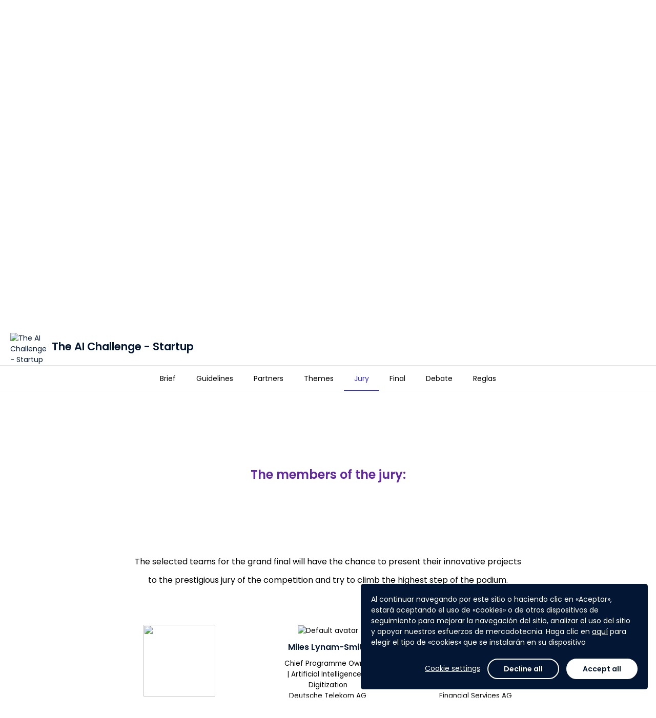

--- FILE ---
content_type: text/html; charset=utf-8
request_url: https://www.agorize.com/es/challenges/the-ai-challenge-startup/pages/jury?lang=en
body_size: 37576
content:
<!DOCTYPE html><html lang="es"><head><!--Google Tag Manager--><script>(function(w,d,s,l,i){w[l]=w[l]||[];w[l].push({'gtm.start':
  new Date().getTime(),event:'gtm.js'});var f=d.getElementsByTagName(s)[0],
  j=d.createElement(s),dl=l!='dataLayer'?'&l='+l:'';j.async=true;j.src=
  'https://www.googletagmanager.com/gtm.js?id='+i+dl;f.parentNode.insertBefore(j,f);
})(window,document,'script','dataLayer', "GTM-5Z26VNG");</script><!--End Google Tag Manager--><title>Agorize - The AI Challenge - Startup</title><meta content="initial-scale=1" name="viewport" /><meta content="IE=edge" http-equiv="X-UA-Compatible" /><meta content="text/html;charset=UTF-8" http-equiv="Content-Type" /><meta content="no-cache" name="turbolinks-cache-control" /><meta content="imt33wxuhmf9okktb0tzkrq53iweyg72jspirv5kv91hxa2s12p70vw67256j7whzqsbm2gqqn6q8jwuhto-2y1195rvauxhi5f7n-jjgjxru41pvbkliboiurktpezb" name="norton-safeweb-site-verification" /><meta content="Your startup uses Artificial Intelligence technologies to disrupt everyday life? Join the AI Challenge and bring your startup to the next level. " name="description" /><meta content="website" property="og:type" /><meta content="Agorize" property="og:title" /><meta content="Your startup uses Artificial Intelligence technologies to disrupt everyday life? Join the AI Challenge and bring your startup to the next level. " property="og:description" /><meta content="https://cdn.fs.agorize.com/PBSHgT2bTfOqMTyfe7iF" property="og:image" /><meta content="992" property="og:width" /><meta content="700" property="og:height" /><meta content="https://www.agorize.com/es/challenges/the-ai-challenge-startup/pages/jury?lang=en" property="og:url" /><meta content="summary" name="twitter:card" /><meta content="Agorize" name="twitter:title" /><meta content="Your startup uses Artificial Intelligence technologies to disrupt everyday life? Join the AI Challenge and bring your startup to the next level. " name="twitter:description" /><meta content="https://cdn.fs.agorize.com/PBSHgT2bTfOqMTyfe7iF" name="twitter:image" /><link rel="stylesheet" href="/assets/print-22db648b6203f7c5a8323b2d29bc1115c235eb33f17c424188783d062536020e.css" media="print" data-turbolinks-track="reload" /><link rel="stylesheet" href="/assets/min_application-1568bbc1312f2c02649b0f2936b43aed165a43afc11835e623773a19345a80bc.css" media="all" data-turbolinks-track="reload" /><link rel="stylesheet" href="/packs/css/application-b836a159.css" media="all" /><style type="text/css">/* Hide "Submit" button on Asia and Europe step - TS-10545 - Billie - 24MAR2025 */
div[data-step-id="4072"] .pos-relative { display: none; }
div[data-step-id="4072"] > .content > .team-name-ajax-section,
div[data-step-id="4072"] > .content > .avatar-ajax-section,
div[data-step-id="4072"] > .content > .description-ajax-section,
div[data-step-id="4072"] > .content > .answer-ajax-section,
div[data-step-id="4072"] > hr,
div[data-step-id="4072"] > div:last-child { display: none; }
div[data-step-id="4073"] .pos-relative { display: none; }
div[data-step-id="4073"] > .content > .team-name-ajax-section,
div[data-step-id="4073"] > .content > .avatar-ajax-section,
div[data-step-id="4073"] > .content > .description-ajax-section,
div[data-step-id="4073"] > .content > .answer-ajax-section,
div[data-step-id="4073"] > hr,
div[data-step-id="4073"] > div:last-child { display: none; }

/* Hide "Submit" button on "関西大会① - 3月28日" step - TS-10545 - Billie - 24MAR2025 */
div[data-step-id="4054"] .pos-relative { display: none; }
div[data-step-id="4054"] > .content > .team-name-ajax-section,
div[data-step-id="4054"] > .content > .avatar-ajax-section,
div[data-step-id="4054"] > .content > .description-ajax-section,
div[data-step-id="4054"] > .content > .answer-ajax-section,
div[data-step-id="4054"] > hr,
div[data-step-id="4054"] > div:last-child { display: none; }
/* "東北大会 - 5月23日" step - 16MAY2025 */
div[data-step-id="4055"] .pos-relative { display: none; }
div[data-step-id="4055"] > .content > .team-name-ajax-section,
div[data-step-id="4055"] > .content > .avatar-ajax-section,
div[data-step-id="4055"] > .content > .description-ajax-section,
div[data-step-id="4055"] > .content > .answer-ajax-section,
div[data-step-id="4055"] > hr,
div[data-step-id="4055"] > div:last-child { display: none; }
/* "関西大会② - 5月30日" step - 25MAY2025 */
div[data-step-id="4056"] .pos-relative { display: none; }
div[data-step-id="4056"] > .content > .team-name-ajax-section,
div[data-step-id="4056"] > .content > .avatar-ajax-section,
div[data-step-id="4056"] > .content > .description-ajax-section,
div[data-step-id="4056"] > .content > .answer-ajax-section,
div[data-step-id="4056"] > hr,
div[data-step-id="4056"] > div:last-child { display: none; }
/* "関東大会 - 6月4日" step - 25MAY2025 */
div[data-step-id="4057"] .pos-relative { display: none; }
div[data-step-id="4057"] > .content > .team-name-ajax-section,
div[data-step-id="4057"] > .content > .avatar-ajax-section,
div[data-step-id="4057"] > .content > .description-ajax-section,
div[data-step-id="4057"] > .content > .answer-ajax-section,
div[data-step-id="4057"] > hr,
div[data-step-id="4057"] > div:last-child { display: none; }

/* Hide Count Down on Challenge 2895 - TS-10447 - Belle - 12FEB2025 */
#challenge-2895 .key-information .info-days-left,
#challenge-2895 div[data-vue="remaining-time"] { display: none; }
#challenge-2900 .key-information .info-days-left,
#challenge-2900 div[data-vue="remaining-time"] { display: none; }
#challenge-2895 #participation-form .participation-countdown,
#challenge-2900 #participation-form .participation-countdown { display: none; }

/* Hide super admin tabs - Billie - TS-10323 0 21JAN2025 */
div[aria-label="Super admin navigation sidebar"] #navigation-link-admins, #menu-admins,
#navigation-link-page_builder, #menu-page_builder,
#navigation-link-platform_posts, #menu-platform_posts,
#navigation-link-platform_settings, 
#navigation-link-rewardable_events, #menu-rewardable_events,
#navigation-link-terms, #menu-terms,
#navigation-link-privacy_policies, #menu-privacy_policies,
#navigation-link-legal_notices, #menu-legal_notices
#navigation-link-translation_centers { display: none; }
body[data-challenge-business-type] #menu-admins { display: block; }

/* Hide translation center on nav - Billie - 25JAN2024 */
#menu-translation_centers,
#sidebar-submenu-translation_centers { display: none; }

/* Fix Conversations text wrap causing layout breaks - Billie - 09MAY2023 */
.conversations-panel .message-body p { overflow-wrap: anywhere; }

/* Hide "Rules" tab - TS-7262 (Tech4Women 2023) - Billie - 08MAR2023
#challenge-2689 #nav-rules { display: none; } */

/* Hide features - TS-7047 (Bacombe) - Billie - 16JAN2023 */
body[data-challenge-id="2667"] #menu-mentors_monitoring { display: none; }
body[data-challenge-id="2667"].admin-officials a[href$="mentor_applications"] { display: none; }
body[data-challenge-id="2667"].admin-officials a[href$="new?role=mentor"] { display: none; }
body[data-challenge-id="2667"] .jury_allow_mentor_application { display: none; }
#edit_challenge_2667 > label:nth-child(31),
#edit_challenge_2667 > p:nth-child(32),
#edit_challenge_2667 > div:nth-child(33) { display: none; }
body[data-challenge-id="2667"].admin-challenges-steps-juries-new div[data-kind="investment"] { display: none; }
/* "Admin & Mentors" -> "Admin" */
body[data-challenge-id="2667"] #menu-admin_mentor a.auto .media-body > span { font-size: 0; line-height: 0; }
body[data-challenge-id="2667"] #menu-admin_mentor a.auto .media-body > span:after { content: "Admin"; display: inline-block; font-size: 13px; line-height: 19.5px; }
/* "Add admin/mentor" -> "Add admin" */
body[data-challenge-id="2667"].admin-officials-index #bs-example-navbar-collapse-1 .navbar-right button.dropdown-toggle span:nth-child(2) { font-size: 0; line-height: 0; }
body[data-challenge-id="2667"].admin-officials-index #bs-example-navbar-collapse-1 .navbar-right button.dropdown-toggle span:nth-child(2):after { content: "Add admin"; display: inline-block; font-size: 14px; line-height: 20px; }
/* Hide investment type */
body[data-challenge-id="2667"].admin-challenges-steps-juries-new div[data-kind="investment"] { display: none; }

/*Remove language change banner on landing page - Mathieu - 12SEP2022*/
.platform_pages .banner.bg-primary {display: none;}

/*  Hide features - TS-6452 (VentureBlick) - Billie - 08AUG2022 */
body[data-challenge-id="2620"] #menu-mentors-monitoring { display: none; }
body[data-challenge-id="2620"].admin-officials a[href$="mentor_applications"] { display: none; }
body[data-challenge-id="2620"].admin-officials a[href$="new?role=mentor"] { display: none; }
body[data-challenge-id="2620"] .jury_allow_mentor_application { display: none; }
#edit_challenge_2620 > label:nth-child(29),
#edit_challenge_2620 > p:nth-child(30),
#edit_challenge_2620 > div:nth-child(31) { display: none; }
body[data-challenge-id="2620"].admin-challenges-steps-juries-new div[data-kind="investment"] { display: none; }
/* "Admin & Mentors" -> "Admin" */
body[data-challenge-id="2620"] #menu-mentor-applications a.auto .media-body > span { font-size: 0; line-height: 0; }
body[data-challenge-id="2620"] #menu-mentor-applications a.auto .media-body > span:after { content: "Admin"; display: inline-block; font-size: 13px; line-height: 19.5px; }
/* "Add admin/mentor" -> "Add admin" */
body[data-challenge-id="2620"].admin-officials-index #bs-example-navbar-collapse-1 .navbar-right button.dropdown-toggle span:nth-child(2) { font-size: 0; line-height: 0; }
body[data-challenge-id="2620"].admin-officials-index #bs-example-navbar-collapse-1 .navbar-right button.dropdown-toggle span:nth-child(2):after { content: "Add admin"; display: inline-block; font-size: 14px; line-height: 20px; }
/* Hide "Create a new design" */
body[data-challenge-id="2620"] .super-card .add-asset .media span:nth-child(3),
body[data-challenge-id="2620"] .super-card .add-asset .media p:last-child { display: none; }


/*  Hide add mentors + monitoring - TS-6400 (SupplyChain4ResponsibleBeauty) - Billie - 26JUL2022 */
body[data-challenge-id="2596"] #menu-mentors-monitoring { display: none; }
body[data-challenge-id="2596"].admin-officials a[href$="mentor_applications"] { display: none; }
body[data-challenge-id="2596"].admin-officials a[href$="new?role=mentor"] { display: none; }
body[data-challenge-id="2596"] .jury_allow_mentor_application { display: none; }
#edit_challenge_2596 > label:nth-child(29),
#edit_challenge_2596 > p:nth-child(30),
#edit_challenge_2596 > div:nth-child(31) { display: none; }

/*  Hide add step - TS-6400 (SupplyChain4ResponsibleBeauty) - Billie - 26JUL2022 */
body[data-challenge-id="2596"].admin-challenges-timelines .add-step { display: none; }

/* Hide mentors - TS-6421 - Billie - 1AUG2022 */
body[data-challenge-id="2617"] #menu-mentors-monitoring { display: none; }
body[data-challenge-id="2617"].admin-officials a[href$="mentor_applications"] { display: none; }
body[data-challenge-id="2617"].admin-officials a[href$="new?role=mentor"] { display: none; }
body[data-challenge-id="2617"] .jury_allow_mentor_application { display: none; }
#edit_challenge_2617 > label:nth-child(29),
#edit_challenge_2617 > p:nth-child(30),
#edit_challenge_2617 > div:nth-child(31) { display: none; }

/* Hide "Investment" type - TS-6421 - Billie - 1AUG22 */
body[data-challenge-id="2617"].admin-challenges-steps-juries-new div[data-kind="investment"] { display: none; }

/* Hide "Platform settings" - Billie - 28NOV2923 */
.nav-primary #menu-platform_settings,
.sidebar-menus a.no-flag-submenu[href*="admin%2Fsettings%2Fgeneral_settings"] { display: none; }

/*Modifs Style Pierre*/
#footer {
background-color: #07072D;
}</style><script>
//<![CDATA[
window.gon={};gon.participate_modal=null;gon.algoliaSearchKeys={};gon.brandName="agorize";gon.filestackApiKey="AbloNOecXTkOvWvIAdRfRz";gon.requestParameters={"lang":"en","controller":"pages/regulars","action":"show","locale":"es","challenge_id":"the-ai-challenge-startup","id":"jury"};gon.userAvatarColors=["3D8BFD","9EC5FE","1CFE2F","A370F7","C29FFA","E0CFFC","8C68CD","C5B3E6","E2D9F3","D63384","E685B5","F7D6E6","DC3545","EA868F","F8D7DA","FD7E14","FEB272","FFE5D0","FFC107","FFDA6A","FFF3CD","75B798","A3CFBB","D1E7DD","20C997","79DFC1","D2F4EA","3DD5F3","9EEAF9","CFF4FC"];gon.currentUser=null;gon.env="production";gon.hideYammerShare=false;gon.ipstackApiKey=null;gon.whitelistedDomains=["https://cdn.fs.agorize.com","https://www.youtube.com","https://youtube.com","https://youtu.be","https://drive.google.com","https://docs.google.com","https://github.com"];gon.locale="es";
//]]>
</script><script src="https://s0.assets-yammer.com/assets/platform_social_buttons.min.js"></script><script src="/assets/common-4e0e5b2fa5d084483700d404a4c7e6506084c7452a073037c2d1e8efa90cc2ff.js" data-turbolinks-track="reload"></script>
<script src="/assets/application-a2647590f7f25210ea030b263137655eeca595870d08208783feabb8a320f7bb.js" data-turbolinks-track="reload"></script><script src="https://cdn.jsdelivr.net/npm/instantsearch.js@2.10.5/dist/instantsearch.min.js"></script><script src="/packs/js/common-683b639253b50a85f2b2.js" data-turbolinks-track="reload"></script>
<script src="/packs/js/application-af72376e06c40a7313bd.js" data-turbolinks-track="reload"></script><script src="https://maps.googleapis.com/maps/api/js?key=AIzaSyCss99stUsqQefs50rtKUqFoYfy_Y2j7zo&amp;language=es&amp;callback=map.init" async="async" defer="defer"></script><meta name="csrf-param" content="authenticity_token" />
<meta name="csrf-token" content="BS3xrRYmQ8Ytatlm7NGyO39vhBukEcX6FJFrW0ZhFBBn8VrjperpOmAw-Jazbj8biJ49aMF4-Tv4aHn63Q7D0w" /><meta name="csp-nonce" /><script src="https://static.fs.agorize.com/filestack-js/3.35.4/filestack.min.js" type="text/javascript"></script><script>
//<![CDATA[
var filestack_client = filestack.init('AbloNOecXTkOvWvIAdRfRz', {"cname":"fs.agorize.com"});
//]]>
</script><link href="https://agorize-activestorage-agorize.s3.eu-west-3.amazonaws.com/fhmfjeko15e35vkgjohjderc3mg1" rel="icon" type="image/ico" /></head><body class="pages-regulars pages-regulars-show   noFocus" data-turbolinks="true" id="challenge-61"><noscript><iframe height="0" src="https://www.googletagmanager.com/ns.html?id=GTM-5Z26VNG" style="display:none;visibility:hidden" width="0"></iframe></noscript><div class="main"><div data-vue="cookie-consent"><the-cookie-consent></the-cookie-consent></div><nav class="navbar-side bg-base"><div class="tab"><p class="title">Plataforma</p><ul class="nav nav-main"><li><a href="/?locale=es">Inicio</a></li><li id="nav-challenges"><a href="/web/es/challenges">Lista de retos</a></li><li><a data-turbolinks="false" data-remote="true" href="/es/help/success_centers"><span class="material-symbols-rounded icn-md hidden-xs font-weight-normal">help</span><span class="hidden visible-xs-inline">Ayuda y asistencia técnica</span></a></li></ul><p class="title">Mi cuenta</p><ul class="nav nav-main"><li id="nav-create-account"><a href="/es/users/sign_up?redirect_to=%2Fes%2Fchallenges%2Fthe-ai-challenge-startup">Registrarse</a></li><li class="login" id="nav-log-in"><a href="/es/users/sign_in?redirect_to=https%3A%2F%2Fwww.agorize.com%2Fes%2Fchallenges%2Fthe-ai-challenge-startup%2Fpages%2Fjury%3Flang%3Den">Iniciar sesión</a></li></ul></div></nav><nav class="navbar-top"><a class="nav-side-trigger" data-turbolinks="false" href="#"><span class="material-symbols-rounded ">menu</span></a><div class="header-menu"><div class="navbar-header"><div class="brand-logo"><a class="navbar-brand" href="/?locale=es"><img alt="Agorize Inicio" src="https://agorize-assets.s3.eu-west-3.amazonaws.com/logo_agorize_newx2.png" /><span class="sr-only">Agorize</span></a></div></div><div class="navbar-collapse hidden-xs"><div class="navbar-left"><ul><li id="nav-challenges"><a href="/web/es/challenges">Lista de retos</a></li></ul></div><div class="navbar-right"><ul><li id="nav-create-account"><a href="/es/users/sign_up?redirect_to=%2Fes%2Fchallenges%2Fthe-ai-challenge-startup">Registrarse</a></li><li class="login" id="nav-log-in"><a href="/es/users/sign_in?redirect_to=https%3A%2F%2Fwww.agorize.com%2Fes%2Fchallenges%2Fthe-ai-challenge-startup%2Fpages%2Fjury%3Flang%3Den">Iniciar sesión</a></li></ul></div></div></div></nav><nav class="navbar-side right bg-base"><ul class="user-notifications-dropdown"><li class="setting-notifications text-center"><a class="text-primary" oncontextmenu="return false;" href="/web/es/account/notification_settings/edit">Parámetros de las notificaciones</a></li><li class="user-notifications"><div class="loader" data-loader=""><div class="preload"><div class="spinner-layer"><div class="circle-clipper left"><div class="circle"></div></div><div class="gap-patch"><div class="circle"></div></div><div class="circle-clipper right"><div class="circle"></div></div></div></div></div><div class="empty-message m-t-xl m-b-xl hidden"><p class="text-center">Ninguna notificación</p></div><ul class="list-user-notifications hidden"></ul><a class="user-notifications-more text-center text-primary hidden" data-remote="true" href="/es/user/notifications">Ver más notificaciones</a></li></ul></nav><style type="text/css">#hero-wrapper .cover {
  background: url('https://cdn.fs.agorize.com/CePpvzTmqyT35BkJGynA') no-repeat center center;
  background-size: auto 100%;
  min-height: 410px;
  height: 0 !important;
}

#hero-wrapper .cover::before {
  content: '';
  position: absolute;
  background: linear-gradient(180deg, rgba(237,237,237,0.8) 0%,
    rgba(255,255,255,1) 100%),
    url('https://cdn.fs.agorize.com/CePpvzTmqyT35BkJGynA') no-repeat center center;
  filter: blur(8px);
  opacity: 0.8;
  width: 100%;
  height: 100%;
  z-index: -1;
}

@media (min-width: 768px) {
  #hero-wrapper .cover {
    background: url('https://cdn.fs.agorize.com/PBSHgT2bTfOqMTyfe7iF') no-repeat center center;
    background-size: auto 100%;
  }

  #hero-wrapper .cover::before {
    content: '';
    position: absolute;
    background: linear-gradient(180deg, rgba(237,237,237,0.8) 0%,
      rgba(255,255,255,1) 100%),
      url('https://cdn.fs.agorize.com/PBSHgT2bTfOqMTyfe7iF') no-repeat center center;
    filter: blur(8px);
    opacity: 0.8;
    width: 100%;
    height: 100%;
    z-index: -1;
  }
}

@media (min-width: 992px) {
  #hero-wrapper .cover {
    background: url('https://cdn.fs.agorize.com/D3pnkJJrSKyUUOuY8xJC') no-repeat center center;
    background-size: auto 100%;
    min-height: 420px;
  }

  #hero-wrapper .cover::before {
    content: '';
    position: absolute;
    background: linear-gradient(180deg, rgba(237,237,237,0.8) 0%,
      rgba(255,255,255,1) 100%),
      url('https://cdn.fs.agorize.com/D3pnkJJrSKyUUOuY8xJC') no-repeat center center;
    filter: blur(8px);
    opacity: 0.8;
    width: 100%;
    height: 100%;
    z-index: -1;
    background-size: cover;
  }
}

@media (min-width: 1500px) {
  #hero-wrapper .cover {
    min-height: 540px;
  }
}

@media (min-width: 1922px) {
  #hero-wrapper .cover {
    min-height: 700px;
  }
}</style><div id="hero-wrapper"><div class="cover"></div><div class="key-information"><div class="container"><div class="row flex-center-sm"><div class="col-sm-2 col-md-2 hidden-xs"><div class="logo-challenge"><a href="/es/challenges/the-ai-challenge-startup"><img alt="The AI Challenge - Startup" src="https://cdn.fs.agorize.com/ene18Fb4Qo1806DU2EAy" /></a></div></div><div class="col-xs-12 col-sm-6 col-md-6"><div class="slogan-challenge"><h1>The AI Challenge - Startup</h1><h2 class="text-secondary"><p>Your startup&nbsp;uses Artificial Intelligence technologies to disrupt everyday life? Join the AI Challenge and bring your startup to the next level.&nbsp;</p></h2></div></div><div class="col-sm-2 col-md-2 hidden-xs info-team-size"><div><div class="media-left media-middle"><span class="material-symbols-rounded text-secondary m-r-xs">person</span></div><div class="media-body media-middle"><p class="h6 m-n text-secondary"><strong>Reto</strong><br>individual</p></div></div></div><div class="col-xs-12 col-sm-2 col-md-2 m-t-sm info-days-left"><div class="media-body media-middle no-padder"></div><div class="media-right media-middle text-right"><div class="visible-xs"><div class="share"><a class="btn btn-sm font-weight-medium text-secondary" href="#"><span class="material-symbols-rounded m-r-sm">share</span>Compartir</a><ul class="list-share hidden"><li><a target="_blank" href="https://www.facebook.com/sharer/sharer.php?u=https%3A%2F%2Fwww.agorize.com%2Fes%2Fchallenges%2Fthe-ai-challenge-startup%2Fpages%2Fjury%3Flang%3Den"><img src="/assets/icons/sso/ri_facebook-box-fill-2ef7924d2430ae7e8c006408dfa5fb719fd0d091485b2762ea53c41ae7c49c60.svg" /></a></li><li><a target="_blank" href="https://twitter.com/intent/tweet?text=%C2%A1Estoy+participando+en+el+The+AI+Challenge+-+Startup+impulsado+por+%40agorize%21 https%3A%2F%2Fwww.agorize.com%2Fes%2Fchallenges%2Fthe-ai-challenge-startup%2Fpages%2Fjury%3Flang%3Den"><img src="/assets/icons/sso/ri_twitter-x-fill-b328a9e178d4859287d93855004ec7c4ddd82f05e80fb67930f4c93a73d8cbaa.svg" /></a></li><li><a target="_blank" href="https://www.linkedin.com/shareArticle?mini=true&amp;url=https%3A%2F%2Fwww.agorize.com%2Fes%2Fchallenges%2Fthe-ai-challenge-startup%2Fpages%2Fjury%3Flang%3Den&amp;name=The+AI+Challenge+-+Startup&amp;summary=%27%C2%A1Estoy+participando+en+el+The+AI+Challenge+-+Startup+impulsado+por+Agorize%21+M%C3%A1s+informaci%C3%B3n%3A+https%253A%252F%252Fwww.agorize.com%252Fes%252Fchallenges%252Fthe-ai-challenge-startup%252Fpages%252Fjury%253Flang%253Den%27"><img src="/assets/icons/sso/ri_linkedin-fill-68c98d4c82c44a6e0035fc3fb0b48154d1b8d958000386f2e726508d188f9445.svg" /></a></li><li><a target="_blank" href="#"><img src="/assets/icons/sso/cib_yammer-d882d6010c5e0ff94dc80e43b50d4befdc0708083c45b871088fec4f53d72a7e.svg" /></a></li><li><a target="_blank" href="mailto:?&amp;subject=The AI Challenge - Startup&amp;body=Hola,%0A%0A Estoy participando en el The AI Challenge - Startup organizado por Agorize y he pensado que a ti también podría interesarte.%0A%0A Para ampliar información y registrarte: https%3A%2F%2Fwww.agorize.com%2Fes%2Fchallenges%2Fthe-ai-challenge-startup%2Fpages%2Fjury%3Flang%3Den%0A%0A Que pases un buen día :)"><span class="material-symbols-rounded no-fill">account_box</span></a></li></ul></div></div></div></div></div></div></div></div><div class="menu-static"><div class="hidden-xs" id="enrollment-nav"><div class="container"><div class="row"><div class="col-xs-12"><div class="content"><div class="media-body media-middle"><div class="enrollment-up"><div class="pull-right"><div class="share"><a class="btn btn-sm font-weight-medium text-secondary" href="#"><span class="material-symbols-rounded m-r-sm">share</span>Compartir</a><ul class="list-share hidden"><li><a target="_blank" href="https://www.facebook.com/sharer/sharer.php?u=https%3A%2F%2Fwww.agorize.com%2Fes%2Fchallenges%2Fthe-ai-challenge-startup%2Fpages%2Fjury%3Flang%3Den"><img src="/assets/icons/sso/ri_facebook-box-fill-2ef7924d2430ae7e8c006408dfa5fb719fd0d091485b2762ea53c41ae7c49c60.svg" /></a></li><li><a target="_blank" href="https://twitter.com/intent/tweet?text=%C2%A1Estoy+participando+en+el+The+AI+Challenge+-+Startup+impulsado+por+%40agorize%21 https%3A%2F%2Fwww.agorize.com%2Fes%2Fchallenges%2Fthe-ai-challenge-startup%2Fpages%2Fjury%3Flang%3Den"><img src="/assets/icons/sso/ri_twitter-x-fill-b328a9e178d4859287d93855004ec7c4ddd82f05e80fb67930f4c93a73d8cbaa.svg" /></a></li><li><a target="_blank" href="https://www.linkedin.com/shareArticle?mini=true&amp;url=https%3A%2F%2Fwww.agorize.com%2Fes%2Fchallenges%2Fthe-ai-challenge-startup%2Fpages%2Fjury%3Flang%3Den&amp;name=The+AI+Challenge+-+Startup&amp;summary=%27%C2%A1Estoy+participando+en+el+The+AI+Challenge+-+Startup+impulsado+por+Agorize%21+M%C3%A1s+informaci%C3%B3n%3A+https%253A%252F%252Fwww.agorize.com%252Fes%252Fchallenges%252Fthe-ai-challenge-startup%252Fpages%252Fjury%253Flang%253Den%27"><img src="/assets/icons/sso/ri_linkedin-fill-68c98d4c82c44a6e0035fc3fb0b48154d1b8d958000386f2e726508d188f9445.svg" /></a></li><li><a target="_blank" href="#"><img src="/assets/icons/sso/cib_yammer-d882d6010c5e0ff94dc80e43b50d4befdc0708083c45b871088fec4f53d72a7e.svg" /></a></li><li><a target="_blank" href="mailto:?&amp;subject=The AI Challenge - Startup&amp;body=Hola,%0A%0A Estoy participando en el The AI Challenge - Startup organizado por Agorize y he pensado que a ti también podría interesarte.%0A%0A Para ampliar información y registrarte: https%3A%2F%2Fwww.agorize.com%2Fes%2Fchallenges%2Fthe-ai-challenge-startup%2Fpages%2Fjury%3Flang%3Den%0A%0A Que pases un buen día :)"><span class="material-symbols-rounded no-fill">account_box</span></a></li></ul></div></div></div><div class="enrollment-down"><div class="challenge-detail"><div class="area-logo"><div class="logo-challenge"><a tabindex="-1" href="/es/challenges/the-ai-challenge-startup"><img alt="The AI Challenge - Startup" src="https://cdn.fs.agorize.com/ene18Fb4Qo1806DU2EAy" /></a></div></div><div class="slogan-challenge"><p>The AI Challenge - Startup</p></div></div></div></div></div></div></div></div></div><div class="navbar-tabs bg-white text-center"><button aria-expanded="false" class="btn-dropdown text-secondary visible-xs" data-toggle="dropdown" type="button"><span class="caret m-l-sm"></span></button><div class="nav-control"><a class="left quiet" tabindex="-1" href="#"><span class="material-symbols-rounded">chevron_left</span><span class="m-l-sm">Más</span><div class="sr-only">Anterior</div></a><a class="right quiet" tabindex="-1" href="#"><span class="m-r-sm">Más</span><span class="material-symbols-rounded">chevron_right</span><div class="sr-only">Siguiente</div></a></div><ul class="nav" role="list"><li class=" "><a href="/es/challenges/the-ai-challenge-startup?lang=en"><span>Brief</span></a></li><li class=" "><a href="/es/challenges/the-ai-challenge-startup/pages/guidelines?lang=en"><span>Guidelines</span></a></li><li class=" "><a href="/es/challenges/the-ai-challenge-startup/pages/partners?lang=en"><span>Partners</span></a></li><li class=" "><a href="/es/challenges/the-ai-challenge-startup/pages/themes?lang=en"><span>Themes</span></a></li><li class="active "><a href="/es/challenges/the-ai-challenge-startup/pages/jury?lang=en"><span>Jury</span></a></li><li class=" "><a href="/es/challenges/the-ai-challenge-startup/pages/finale?lang=en"><span>Final</span></a></li><li class=" "><a href="/es/users/sign_up?redirect_to=%2Fes%2Fchallenges%2Fthe-ai-challenge-startup%2Fcommunity"><span>Debate</span></a></li><li id="nav-rules" class=" "><a href="/es/challenges/the-ai-challenge-startup/agreements?lang=en"><span>Reglas</span></a></li></ul></div></div><!--[if lt IE 9]><script>var updateHero = function() {  var url = 'https://cdn.fs.agorize.com/CePpvzTmqyT35BkJGynA';  if ($(window).width() >= 992) {    url = 'https://cdn.fs.agorize.com/D3pnkJJrSKyUUOuY8xJC';  } else if ($(window).width() >= 768) {    url = 'https://cdn.fs.agorize.com/PBSHgT2bTfOqMTyfe7iF';  }  $('#hero-wrapper .cover').css('background', 'url(' + url + ') no-repeat center center');};$(document).on('turbolinks:load', function () {  updateHero();  $(window).on('resize', updateHero);});</script><![endif]--><div class="challenge-page"><div id="template-1092"><div class="container">
<div class="row-10">
<div class="col-xs-10 col-sm-8 col-sm-offset-1">
<div class="brief-featurette featurette">
<div class="container">
<div class="row-10">
<h3 class="title-featurette" style="text-align: center;">&nbsp;</h3>
<h3 style="text-align: center;"><span style="font-size: 24pt; color: #6227a4;"><strong><span style="font-size: 18pt;">The members of the jury:</span></strong></span></h3>
<h3 class="title-featurette" style="text-align: center;"><span style="color: #0059ab;">&nbsp;</span></h3>
<p style="text-align: center;">&nbsp;</p>
</div>
<div class="row-10">
<p style="text-align: center;"><span style="font-size: 12pt;">The selected teams for the grand final will have the chance&nbsp;to present their&nbsp;innovative projects</span></p>
<p style="text-align: center;"><span style="font-size: 12pt;">to the prestigious jury of the competition and try to climb the highest step of the podium.</span></p>
<p style="text-align: center;"><strong>&nbsp;</strong></p>
<div class="container featurette" style="padding-bottom: 0px; padding-top: 0px; text-align: center;">
<div class="row-10">
<div class="col-xs-10">
<p>&nbsp;</p>
</div>
</div>
<div class="col-xs-10 col-sm-5 col-md-2 col-md-offset-1">
<div class="proto-jury">
<div class="proto-img">
<div class="media-photo">
<div class="media-round"><img src="https://cdn.fs.agorize.com/TbqXCs5ZRueQjHdq4nXu" width="140" height="140" /></div>
</div>
</div>
<div class="proto-description">
<h6 style="text-align: center;"><span style="font-size: 12pt;"><strong>Dr. Mario Daberkow</strong></span></h6>
<div>
<div>
<div style="text-align: center;"><span style="font-size: 10pt;">Member of the Board IT and Processes</span></div>
<div style="text-align: center;"><span style="font-size: 10pt;">Volkswagen Financial Services AG</span></div>
</div>
</div>
<p class="warning">&nbsp;</p>
</div>
</div>
</div>
<div class="col-xs-10 col-sm-5 col-md-2 col-md-offset-1">
<div class="proto-jury">
<div class="proto-img">
<div class="media-photo">
<div class="media-round"><img src="https://cdn.fs.agorize.com/2oCvkfVkQd3C5kMOKMy4" alt="Default avatar" width="140" height="140" /></div>
</div>
</div>
<div class="proto-description">
<h6 style="text-align: center;"><span style="font-size: 12pt;"><strong>Miles Lynam-Smith</strong></span></h6>
<div>
<div style="text-align: center;"><span style="font-size: 10pt;">Chief Programme Owner | Artificial Intelligence &amp; Digitization</span></div>
<div style="text-align: center;"><span style="font-size: 10pt;">Deutsche Telekom AG</span></div>
</div>
<p class="warning" style="text-align: center;"><span style="font-size: 10pt;">&nbsp;</span></p>
</div>
</div>
</div>
<div class="col-xs-10 col-sm-5 col-md-2 col-md-offset-1">
<div class="proto-jury">
<div class="proto-img">
<div class="media-photo">
<div class="media-round"><img src="https://cdn.fs.agorize.com/G9CYyot7SHGJtIyeo2HQ" alt="Default avatar" width="140" height="140" /></div>
</div>
</div>
<div class="proto-description">
<h6 style="text-align: center;"><span style="font-size: 12pt;"><strong>Dr. Henning Meyer</strong></span></h6>
<div>
<div>
<div style="text-align: center;"><span style="font-size: 10pt;">Head of Application II Central Platforms and Services Volkswagen Financial Services AG&nbsp;</span></div>
<div style="text-align: center;"><span style="font-size: 12pt;"><span style="font-size: 10pt;">&nbsp; &nbsp; &nbsp;</span>&nbsp;&nbsp;&nbsp;</span></div>
</div>
</div>
</div>
</div>
</div>
</div>
<div class="container featurette" style="padding-bottom: 0px; padding-top: 0px; text-align: center;">
<div class="row-10">
<div class="col-xs-10">
<p>&nbsp;</p>
</div>
</div>
<div class="col-xs-10 col-sm-5 col-md-2 col-md-offset-1">
<div class="proto-jury">
<div class="proto-img">
<div class="media-photo">
<div class="media-round"><a><img src="https://cdn.fs.agorize.com/3VVdEW18QcSsoIAMwbIA" alt="Default avatar" width="140" height="140" /></a></div>
</div>
</div>
<div class="proto-description">
<h6 style="text-align: center;"><span style="font-size: 12pt;"><strong>Andy Witmann</strong></span></h6>
<div>
<div><span style="font-size: 10pt;">Chapter Lead Machine Learning</span>
<div style="text-align: center;">&nbsp;Deutsche Telekom AG</div>
</div>
</div>
<p class="warning">&nbsp;</p>
</div>
</div>
</div>
<div class="col-xs-10 col-sm-5 col-md-2 col-md-offset-1">
<div class="proto-jury">
<div class="proto-img">
<div class="media-photo">
<div class="media-round"><a><img src="https://cdn.fs.agorize.com/ATCRuwTuQSCLW4sMswTV" alt="Default avatar" width="140" height="140" /></a></div>
</div>
</div>
<div class="proto-description">
<h6 style="text-align: center;"><span style="font-size: 12pt;"><strong>Andreas Krau&szlig;</strong></span></h6>
<div>
<div style="text-align: center;"><span style="font-size: 10pt;">Work Council</span></div>
<div style="text-align: center;"><span style="font-size: 10pt;">Volkswagen Financial Services AG</span></div>
</div>
<p class="warning">&nbsp;</p>
</div>
</div>
</div>
<div class="col-xs-10 col-sm-5 col-md-2 col-md-offset-1">
<div class="proto-jury">
<div class="proto-img">
<div class="media-photo">
<div class="media-round"><a><img src="https://cdn.fs.agorize.com/UVnk6W2TQeKxhwqu5Iw5" alt="Default avatar" width="140" height="140" /></a></div>
</div>
</div>
<div class="proto-description">
<h6 style="text-align: center;"><span style="font-size: 12pt;"><strong>Axel Menneking</strong></span></h6>
<div>
<div>
<div><span style="font-size: 10pt;">Managing Director Deutsche Telekom hub:raum Fund</span></div>
<div><span style="font-size: 10pt;">&nbsp;hub:raum Incubator</span></div>
</div>
</div>
<h6>&nbsp;&nbsp;</h6>
</div>
</div>
</div>
</div>
<div class="container featurette" style="padding-bottom: 0px; padding-top: 0px; text-align: center;">
<div class="row-10">
<div class="col-xs-10">
<p>&nbsp;</p>
</div>
</div>
<div class="col-xs-10 col-sm-5 col-md-2 col-md-offset-1">
<div class="proto-jury">
<div class="proto-img">
<div class="media-photo">
<div class="media-round"><a><img src="https://cdn.fs.agorize.com/l0Pzv6hFR3qnx1B46n6N" alt="Default avatar" width="140" height="140" /></a></div>
</div>
</div>
<div class="proto-description">
<h6 style="text-align: center;"><span style="font-size: 12pt;"><strong>Frank Schirmer</strong></span></h6>
<div>
<div style="text-align: center;"><span style="font-size: 10pt;">Head of Key Account &amp; Corporate Process Management&nbsp;</span></div>
<div style="text-align: center;"><span style="font-size: 10pt;">Volkswagen Financial Services AG</span></div>
</div>
<p class="warning">&nbsp;</p>
</div>
</div>
</div>
<div class="col-xs-10 col-sm-5 col-md-2 col-md-offset-1">
<div class="proto-jury">
<div class="proto-img">
<div class="media-photo">
<div class="media-round"><a><img src="https://cdn.fs.agorize.com/51MSokFbTI2vHg8pbFPX" alt="Default avatar" width="140" height="140" /></a></div>
</div>
</div>
<div class="proto-description">
<h6 style="text-align: center;"><span style="font-size: 12pt;"><strong>Uwe Tschischak</strong></span></h6>
<div style="text-align: center;">
<div><span style="font-size: 10pt;">Head of Business Transformation Office</span></div>
<div><span style="font-size: 10pt;">&nbsp;Volkswagen Financial Services AG</span></div>
</div>
<p class="warning" style="text-align: center;">&nbsp;</p>
</div>
</div>
</div>
<div class="col-xs-10 col-sm-5 col-md-2 col-md-offset-1">
<div class="proto-jury">
<div class="proto-img">
<div class="media-photo">
<div class="media-round"><a><img src="https://cdn.fs.agorize.com/G4BTDoJTT82O0O9sL44n" alt="Default avatar" width="140" height="140" /></a></div>
</div>
</div>
<div class="proto-description">
<h6><span style="font-size: 12pt;"><strong>Julien Beaumont</strong></span></h6>
<div>
<div><span style="font-size: 10pt;">Partner at OnePoint</span></div>
<div><span style="font-size: 10pt;"> Information Technologies and&nbsp;Services</span></div>
</div>
</div>
</div>
</div>
</div>
</div>
<p style="text-align: center;">&nbsp;</p>
<p style="text-align: center;">&nbsp;</p>
</div>
</div>
</div>
</div>
</div>
<style><!--
.proto-partenaire {
  margin: 10px 0 15px 0;
}
.proto-partenaire img {
  display: block;
  margin: auto;
}

@media screen and (min-width: 768px){
  .partenaires-cards {
    min-height: 200px;
  }
}
--></style></div></div></div><div id="footer"><div class="container"><div class="row"><div class="col-xs-12"><div class="nav-footer"><ul><li id="site_map"><a class="text-uppercase" title="Mapa del sitio" href="/es/sitemap">Mapa del sitio</a></li><li id="terms_of_service"><a class="text-uppercase" target="_blank" title="Condiciones del servicio" href="/es/terms">Condiciones del servicio</a></li><li id="privacy_policy"><a class="text-uppercase" target="_blank" title="Política de privacidad" href="/es/privacy">Política de privacidad</a></li><li id="manage_cookies"><a class="text-uppercase js-reboot-cookies" title="Cookies" data-remote="true" href="">Cookies</a></li><li id="language_switcher_up"><form><div class="select-language"><a class="btn btn-sm btn-lang bg-base to-bottom" href="#">Español<span class="caret"></span></a><ul class="list-language bg-base from-bottom"><li><a href="/fr/challenges/the-ai-challenge-startup/pages/jury?lang=en">Français</a></li><li><a href="/en/challenges/the-ai-challenge-startup/pages/jury?lang=en">English</a></li><li><a href="/de/challenges/the-ai-challenge-startup/pages/jury?lang=en">Deutsch</a></li><li class="selected"><a href="/es/challenges/the-ai-challenge-startup/pages/jury?lang=en">Español</a></li><li><a href="/zh/challenges/the-ai-challenge-startup/pages/jury?lang=en">简体中文</a></li><li><a href="/ja/challenges/the-ai-challenge-startup/pages/jury?lang=en">日本語</a></li><li><a href="/pt/challenges/the-ai-challenge-startup/pages/jury?lang=en">Português</a></li></ul></div></form></li></ul></div></div></div><div class="row"><div class="col-xs-12"><p class="copyright">Agorize - <a class="text-white" target="_blank" title="Powered by Agorize" href="https://get.agorize.com?utm_medium=brand&amp;utm_source=www.agorize.com&amp;utm_campaign=footer">Powered by Agorize</a></p></div></div></div></div><div aria-labelledby="modal" class="modal fade" id="modal" role="dialog" tabindex="-1"></div></body></html>

--- FILE ---
content_type: application/javascript
request_url: https://www.agorize.com/assets/application-a2647590f7f25210ea030b263137655eeca595870d08208783feabb8a320f7bb.js
body_size: 18232
content:
(function(e,t){typeof define=="function"&&define.amd?define([],function(){return t(e)}):typeof exports=="object"?module.exports=t(e):e.Polyglot=t(e)})(this,function(e){"use strict";function t(e){e=e||{},this.phrases={},this.extend(e.phrases||{}),this.currentLocale=e.locale||"en",this.allowMissing=!!e.allowMissing,this.warn=e.warn||c}function s(e){var t,n,r,i={};for(t in e)if(e.hasOwnProperty(t)){n=e[t];for(r in n)i[n[r]]=t}return i}function o(e){var t=/^\s+|\s+$/g;return e.replace(t,"")}function u(e,t,r){var i,s,u;return r!=null&&e?(s=e.split(n),u=s[f(t,r)]||s[0],i=o(u)):i=e,i}function a(e){var t=s(i);return t[e]||t.en}function f(e,t){return r[a(e)](t)}function l(e,t){for(var n in t)n!=="_"&&t.hasOwnProperty(n)&&(e=e.replace(new RegExp("%\\{"+n+"\\}","g"),t[n]));return e}function c(t){e.console&&e.console.warn&&e.console.warn("WARNING: "+t)}function h(e){var t={};for(var n in e)t[n]=e[n];return t}t.VERSION="0.4.3",t.prototype.locale=function(e){return e&&(this.currentLocale=e),this.currentLocale},t.prototype.extend=function(e,t){var n;for(var r in e)e.hasOwnProperty(r)&&(n=e[r],t&&(r=t+"."+r),typeof n=="object"?this.extend(n,r):this.phrases[r]=n)},t.prototype.clear=function(){this.phrases={}},t.prototype.replace=function(e){this.clear(),this.extend(e)},t.prototype.t=function(e,t){var n,r;return t=t==null?{}:t,typeof t=="number"&&(t={smart_count:t}),typeof this.phrases[e]=="string"?n=this.phrases[e]:typeof t._=="string"?n=t._:this.allowMissing?n=e:(this.warn('Missing translation for key: "'+e+'"'),r=e),typeof n=="string"&&(t=h(t),r=u(n,this.currentLocale,t.smart_count),r=l(r,t)),r},t.prototype.has=function(e){return e in this.phrases};var n="||||",r={chinese:function(e){return 0},german:function(e){return e!==1?1:0},french:function(e){return e>1?1:0},russian:function(e){return e%10===1&&e%100!==11?0:e%10>=2&&e%10<=4&&(e%100<10||e%100>=20)?1:2},czech:function(e){return e===1?0:e>=2&&e<=4?1:2},polish:function(e){return e===1?0:e%10>=2&&e%10<=4&&(e%100<10||e%100>=20)?1:2},icelandic:function(e){return e%10!==1||e%100===11?1:0}},i={chinese:["fa","id","ja","ko","lo","ms","th","tr","zh"],german:["da","de","en","es","fi","el","he","hu","it","nl","no","pt","sv"],french:["fr","tl","pt-br"],russian:["hr","ru"],czech:["cs"],polish:["pl"],icelandic:["is"]};return t});
$(document).on(turbolinksLoad, function () {
  if ($('.alert-profile-completion').length) {
    reminderCompletionProfile.init();
  }
});
$(document).on(turbolinksLoad, function () {
  var $body = $('body');

  if ($body.hasClass('teams-index')) {
    list.init();
    showDescription.init();
    teamsSearch.init();
  }

  if ($body.hasClass('teams-show')) {
    profileTeam.init();
  }

  if ($body.hasClass('hires') || $body.hasClass('teams')) {
    mediaToggle.init();
  }
});
$(document).on(turbolinksLoad, function () {
  if ($('body').hasClass('votes-show')) {
    voteSlider.init();
    votePanel.init();
    commentProject.init();
  }
});
$(document).on(turbolinksLoad, function () {
  if ($('body').hasClass('announcements-show') ||
      $('body').hasClass('step_announcements-show')) {
    announcementsSearch.init();
  }
});
$(document).on(turbolinksLoad, function () {
  if ($('body').hasClass('collaborative_workspaces')) {
    shareMentor.init();
  }
});
$(document).on(turbolinksLoad, function () {
  if ($('body').hasClass('communities-show') || $('body').hasClass('posts-show')) {
    post.init()
    fpUpload.init()
  }
});
$(document).on(turbolinksLoad, function () {
  if ($('body').hasClass('juries-show')) {
    jurySearch.init();
    juryOrderDropdown.init();
    if ($(window).width() <= viewportSizes.md) {
      juryMobileFilter.init();
    }
  }
});
$(document).on(turbolinksLoad, function () {
  if ($('body').hasClass('hires-show')) {
    hireSearch.init();
  }
});
$(document).on(turbolinksLoad, function () {
  if ($('body').hasClass('participations-index')) {
    application.participations.submittedBanner.init();
    application.answers.customEntryField.init();
    dateTimePicker.init();
  }
});
$(document).on(turbolinksLoad, function () {
  var $body = $('body');
  if ($body.find("[name='user[password]']").length &&
    $body.find("[name='user[password]'][type=hidden]").length == 0) {
    new PasswordStrengthMeter('[data-password-strength="signup"]');
  } else if ($body.hasClass('users-registrations-create') ||
             $body.hasClass('users-registrations-new')) {
    application.answers.customEntryField.init();
    dateTimePicker.init();
  }

  if (!!$body.find("[name='user[email]']").length && $body.hasClass('users-registrations-create')) {
    window.onbeforeunload = function (event) {
      if (event.target.activeElement.getAttribute('type') === null) {
        return I18n.t('common.before_leaving_page');
      }
    };
  }

  var form = document.getElementById('new_user')
  if(form) {
    form.addEventListener('submit', function(){
      window.onbeforeunload = null
    })
  }
});
'use strict';

$(document).on(turbolinksLoad, function () {
  application.newChat.init();
});
$(document).on(turbolinksLoad, function () {
  platformPageBlockBanner.init();
});
var reminderCompletionProfile = function reminderCompletionProfile() {
  var init = function init() {
    $(document).one('click', '#user-profile', function() {
      $('.alert.alert-profile-completion').remove();
    })

    $(document).one('click', '.alert-profile-completion .remove-alert, #strengthen_profile', function() {
      cookies.set('hide_profile_incomplete', true, 7);
    })
  }

  return {init: init};
}();
'use strict';

module('application.answers.customEntryField', function () {
  var _suppressFocusoutUntilTs = 0;
  var _init = function _init () {
    $('body').off('.customEntry');
    _handleCheckboxAndRadio();
    _handleWithSelect();
    _handleEmptyCustomEntryInput();
  };

  var _toggleInputContainer = function _toggleInputContainer ($input, isOnChange) {
    var $this = $input;
    var $container = $this.parents('[data-option=container]');
    var $textInputContainer = $container.find('[data-option=custom-entry]');
    var customEntrytype = $container.find('[data-custom-entry-type]').data('custom-entry-type');

    if ($this.prop('checked') || (customEntrytype === 'dropdown' && $this.find('option:selected').data('custom-entry') === true)) {
      $textInputContainer.removeClass('hidden');
    } else {
      $textInputContainer.addClass('hidden');
    }

    if (isOnChange) {
      // Suppress focusout side-effects for a short time (iOS picker/blur quirks)
      _suppressFocusoutUntilTs = Date.now() + 600;
      $textInputContainer.find('input').focus();
      $textInputContainer.find('input').val('');
    }
  };

  var _handleCheckboxAndRadio = function _handleCheckboxAndRadio () {
    $('[data-custom-entry=true]').each(function () {
      _toggleInputContainer($(this));
    });

    $('body').on('change.customEntry', '[data-custom-entry=true]', function () {
      var $this = $(this);
      var $container = $this.parents('[data-option=container]');

      _toggleInputContainer($this, true);

      if (!$this.prop('checked') && $container.parents('div[class$="ajax-section"]').length) {
        ajaxForm.formSubmit($this.parents('form'));
      }
    })

    $('body').on('change.customEntry', '.radio [data-custom-entry=false]', function () {
      var $this = $(this)
      var $container = $this.parents('.form-group').find('[data-option=container]');
      var $textInputContainer = $container.find('[data-option=custom-entry]');

      $textInputContainer.addClass('hidden')
      $textInputContainer.find('input').val('')
    })
  }

  var _handleWithSelect = function _handleWithSelect () {
    $('[data-option=container] select').each(function () {
      _toggleInputContainer($(this));
    })

    $('body').on('change.customEntry blur.customEntry', '[data-option=container] select', function () {
      var $select = $(this);
      // I need to set a timeout because iOS has its select component does not fire our callback if we don't delay it
      setTimeout(function () {
        _toggleInputContainer($select, true);
      })
    });
  };

  var _handleEmptyCustomEntryInput = function _handleEmptyCustomEntryInput () {
    $('body').on('mousedown.customEntry', '.checkbox label', function () {
      if ($(this).find('input[type=checkbox]').prop('checked')) {
        return false
      }
    })

    $('body').on('focusout.customEntry', '[data-option=custom-entry] input', function (e) {
      var $this = $(this);
      if (Date.now() < _suppressFocusoutUntilTs) {
        // Re-focus the field during the suppression window to counter iOS blur
        if (document.activeElement !== $this.get(0)) {
          $this.focus();
        }
        return;
      }
      var $container = $this.closest('[data-option=container]');
      var $textInputContainer = $container.find('[data-option=custom-entry]');
      var $input = $container.find('[data-custom-entry]');
      var customEntrytype = $container.find('[data-custom-entry-type]').data('custom-entry-type');

      if ($this.val() === '') {
        $textInputContainer.addClass('hidden');

        if (customEntrytype !== 'dropdown') {
          $input.prop('checked', false);
        }

        if (customEntrytype === 'dropdown') {
          var $select = $input.parents('select');

          $select.val($select.find('option').first().val())
        }
      }
    });
  };

  return {
    init: _init
  };
});
'use strict';

var announcementsSearch = {
    init: function init() {
        var self = this;
        var search = instantsearch({
            appId: gon.algoliaAppId,
            apiKey: gon.algoliaSearchKeys.teams,
            indexName: gon.brandName + '_teams',
            routing: {
                router: instantsearch.routers.history(),
                stateMapping: {
                    stateToRoute({query, ...uiState}) {
                        return {
                            ...uiState,
                            q: query,
                        };
                    },
                    routeToState({q, ...routeState}) {
                        return {
                            ...routeState,
                            query: q,
                        };
                    },
                },
            },
            searchParameters: {'filters': gon.algoliaFilters}
        });

        searchBox.init({
            search: search,
            containerNode: '#search-box',
            template: 'common/search',
            translations: {
                search: I18n.t('common.search.search')
            }
        });

        hitsList.init({
            search: search,
            templates: {
                allItems: 'announcements/announcements_table'
            },
            parameters: {
                categoriesExists: gon.categoriesExists
            },
            transformData: function (hits) {
                hits.forEach(function (hit) {
                    hit['categories'] = hit['categories_' + gon.requestParameters.locale].join(' / ');
                    hit['locales'] = _.uniq(_.map(hit['members'], function (member) {
                        return member['locale'].toUpperCase();
                    })).join(', ');
                });

                return hits;
            }
        });

        statsWidget.init({
            search: search,
            containerNode: '#stats',
            template: 'common/stats',
            translations: {
                one: I18n.t('common.stats.one'),
                other: I18n.t('common.stats.other')
            }
        })

        paginationList.init({
            search: search
        });

        search.on('render', function () {
            tableExpansive.build();
        });

        search.start();
    }
};
var brief = {
  init: function () {
    $('.brief-featurette').each(function () {
      var $brief = $(this);
      var briefTop = $brief.offset().top;

      $(window).on('scroll', function () {
        var $layers = $brief.find('[data-type=parallax]');
        var topDistance = $(window).scrollTop() - briefTop;

        $layers.each(function (i, layer) {
          var depth = $(layer).attr('data-depth');
          var movement = - (topDistance * depth);

          $(layer).transition({y: movement}, 0);
        })
      });
    })
  },

  clickOnParticipateButton: function () {
    $('.participate_button').first().click();
  }
};
'use strict';

var pageCategories = {
  init: function init () {
    var self = this;
    var $slider = $('.category-slider');
    var $description = $slider.find('.group .description');
    var lazyLayout = _.debounce(function () {
      $slider.each(function () {
        setAutoDimension.apply($(this).find('.group .description'), 'height');
      });
    }, 100);

    if ($('.category-slider').length > 0) {
      self.categorySlick($slider);

      $slider.each(function () {
        var $this = $(this);

        setAutoDimension.apply($this.find('.group .description'), 'height');

        $this.find('img').on('load', function () {
          setAutoDimension.apply($this.find('.group .description'), 'height');
        });
      });

      $(window).on('resize', function () {
        if ($(window).width() <= 991 && !$slider.hasClass('slick-initialized')) {
          self.categorySlick($slider)
        }
      })

      $(window).on('resize load', lazyLayout);

      self.supportIOS($slider);
    }
  },

  categorySlick: function categorySlick ($el) {
    $el.slick({
      accessibility: true,
      arrows: false,
      infinite: true,
      mobileFirst: true,
      slidesToShow: 1,
      slidesToScroll: 1,
      dots: false,
      centerMode: true,
      focusOnSelect: true,
      initialSlide: 0,
      responsive: [
        {
          breakpoint: 767,
          settings: {
            slidesToShow: 2,
            slidesToScroll: 2,
            initialSlide: 0
          }
        },
        {
          breakpoint: 480,
          settings: {
            slidesToShow: 1,
            slidesToScroll: 1
          }
        },
        {
          breakpoint: 991,
          settings: 'unslick'
        }
      ]
    });
  },

  supportIOS: function supportIOS ($el) {
    $('.device-ios .modal').on('hidden.bs.modal', function () {
      $el.slick('setPosition');
    })
  }
};
var map = {
  init: function () {
    var unparsedCoordinates = $('#map-canvas').data('coordinate');
    var zoom_value = $('#map-canvas').data('zoom');

    if (!unparsedCoordinates || !zoom_value) { return; }

    var coordinatesString = unparsedCoordinates.split(',');
    var coordinates = _.map(coordinatesString, function (info) { return parseFloat(info); });

    var latLng = new google.maps.LatLng(coordinates[0], coordinates[1]);
    var options = {
      center: latLng,
      zoom: parseInt(zoom_value),
      mapTypeControl: false,
      draggable: false,
      scaleControl: false,
      scrollwheel: false,
      navigationControl: false,
      streetViewControl: false,
      mapTypeId: google.maps.MapTypeId.ROADMAP
    };
    var carte = new google.maps.Map(document.getElementById('map-canvas'), options);
    var image = '/assets/icons/pin.png';
    var building = new google.maps.Marker({ position: latLng, map: carte, icon: image });

    $('.show-map').on('click', function() {
      $(this).parents('.map-featurette').addClass('active');
      $('.event-card').stop(true, true).transition({y: '100%', opacity: 0}, 1000);

      return false;
    })

    $('.show-details').on('click', function() {
      $(this).parents('.map-featurette').removeClass('active');
      $('.event-card').stop(true, true).transition({y: '0', opacity: 1}, 1000);

      return false;
    })
  }
};
var prize = {
  init: function init () {
    var self = this;
    var $prizeContent = $('[data-prize=content]');
    var $prizePresentation = $('[data-prize=presentation]');
    var lazyLayout = _.debounce(function () {
      var $window = $(window);

      $prizeContent.each(function () {
        var $this = $(this);

        if ($window.width() <= 991 && !$this.find('[data-prize=presentation]').hasClass('slick-initialized')) {
          self.prizeSlick($this);
        } else if ($this.find('.slick-slide.slick-active').length === 0) {
          self.prizeCarousel($this);
        }
      });
    }, 100);

    $prizePresentation.on('init', function (event, slick) {
      slick.refresh = slick.unfilterSlides;
    })

    if ($(window).width() <= 991) {
      self.prizeSlick($prizeContent);
    } else {
      self.prizeCarousel($prizeContent);
    }

    $(window).on('resize', lazyLayout);
  },

  unbindPrize: function unbindPrize ($presentation, $list) {
    $presentation.off('afterChange beforeChange');
    $list.off('click');
  },

  prizeCarousel: function prizeCarousel ($content) {
    var self = this;

    $content.each(function () {
      var $this = $(this);
      var $presentation = $this.find('[data-prize=presentation]');
      var $list = $this.find('[data-prize=list] li');
      var $gift = $this.find('.gift');

      self.unbindPrize($presentation, $list);

      if ($this.find('.gift.slick-active').length === 0) {
        $gift.eq($this.find('[data-prize=list] li.active').index()).addClass('slick-active');
      }

      $list.on('click', function () {
        var $this = $(this);

        if (!$this.hasClass('active')) {
          $list.removeClass('active');
          $gift.removeClass('slick-active');

          $this.addClass('active');
          $gift.eq($this.index()).addClass('slick-active');
        }
      });
    });
  },

  prizeSlick: function prizeSlick ($content) {
    var self = this;

    $content.each(function () {
      var $this = $(this);
      var $presentation = $this.find('[data-prize=presentation]');
      var $list = $this.find('[data-prize=list] li');

      $presentation.slick({
        accessibility: false,
        arrows: false,
        mobileFirst: true,
        dots: false,
        infinite: true,
        reconstruct: false,
        slidesToShow: 1,
        responsive: [
          {
            breakpoint: 991,
            settings: 'unslick'
          }
        ]
      });

      self.unbindPrize($presentation, $list);

      $presentation.slick('slickGoTo', $this.find('[data-prize=list] li.active').index());

      $presentation.on('afterChange', function (event, slick, currentSlide, nextSlide) {
        $list.removeClass('active').eq(currentSlide).addClass('active');
      });

      $presentation.on('beforeChange', function (event, slick, currentSlide, nextSlide) {
        $presentation.find('.slick-active').removeClass('slick-active');
      });

      $list.on('click', function () {
        var $this = $(this);
        var index = 0;

        if (!$this.hasClass('active')) {
          index = $this.index();
          $presentation.slick('slickGoTo', index);
        }
      });
    });
  }
};
var participateModal = {
  init: function () {
    if (gon.requestParameters.participate_selector) {
      $("[data-behavior='participate']")[0].click();
    } else if (gon.requestParameters.new_team) {
      var challenge_id = gon.requestParameters.challenge_id;
      var locale = gon.requestParameters.locale;

      $.ajax({
        url: '/' + locale + '/challenges/' + challenge_id + '/teams/new',
        dataType: 'script'
      });
    }
  }
};
$(document).on(turbolinksLoad, function () {
  if ($('body').hasClass('pages-briefs-show') || $('body').hasClass('pages-regulars-show')) {
    pageCategories.init();
    prize.init();
    brief.init();
    participateModal.init();
    enrollmentNavMobile.init();
    map.init();
  }
});
'use strict';

var enrollmentNavMobile = {
  init: function init () {
    var $el = $('[data-enrollment=main]');

    if ($el.length === 0) { return false };

    this.listenAction($el);
  },

  listenAction: function listenAction ($el) {
    var self = this;
    var $window = $(window);
    var $hero = $('#hero-wrapper');
    var $enrollment = $('#enrollment-nav');
    var screenWidth = $window.width();

    if (screenWidth < 768) {
      self.setHeight($el);
      self.setPosition($el, $window, $hero, $enrollment);
    }

    $window.off('.enrollment');

    $window.on('resize.enrollment', function () {
      screenWidth = $window.width();

      if (screenWidth < 768) {
        self.setHeight($el);
        self.setPosition($el, $window, $hero, $enrollment);
      }
    });

    $window.on('scroll.enrollment', function () {
      if (screenWidth < 768) {
        self.setPosition($el, $window, $hero, $enrollment);
      }
    });
  },

  setHeight: function setHeight ($el) {
    $el.height($el.find('.content').outerHeight());
  },

  setPosition: function setPosition ($el, $window, $hero, $enrollment) {
    var screenHeight = $window.height();
    var headerHeight = $hero.height() + $hero.offset().top;
    var enrollmentNavHeight = $enrollment.outerHeight();
    var chapeauHeight = headerHeight + enrollmentNavHeight;
    var bottomScreen = $window.scrollTop() + screenHeight;
    var $content = $el.find('[data-enrollment=content]');
    var elHeight = $content.outerHeight();

    if (bottomScreen <= chapeauHeight + elHeight) {
      $content.addClass('absolute').css('top', chapeauHeight - 1);
      $content.removeClass('fixed');
    } else if (bottomScreen > chapeauHeight + elHeight && bottomScreen < $el.offset().top + elHeight) {
      $content.addClass('fixed');
      $content.removeClass('absolute').css('top', 'auto');
    } else {
      $content.removeClass('absolute fixed').css('top', 'auto')
    }
  }
};
var nowrapLabel = {
  init: function () {
    var self = this;
    var $window = $(window);
    var $list = $('.nowrap-label .list');
    var arrayList;

    self.resetHidden($list);
    arrayList = self.getMap($list, 50);
    self.listNoWrap($list, arrayList);

    $window.on('resize', function () {
      self.listNoWrap($list, arrayList);
    });
  },

  listNoWrap: function ($element, myArray) {
    var self = this;

    $element.each(function (index) {
      var $this = $(this);
      var $items = $this.find('ul li');
      var parentWidth = $this.parent().width();

      // If labels enter in the area
      var fullSizeList = 0

      for (var i = 0; i < myArray[index].length - 1; i++) {
        fullSizeList += myArray[index][i];
      }

      if (fullSizeList <= parentWidth) {
        $items.removeClass('hidden');
        $this.find('.show-more').addClass('hidden');
      } else {
        // We need split the list
        var currentSizeList = 0;
        var itemLength = $items.not('.show-more').length;
        var showItem = $items.not('.hidden, .show-more').length;
        var nextItem = (showItem < itemLength) ? showItem + 1 : 0;
        var isNexItem = false;

        $items.not('.hidden').each(function () {
          currentSizeList += $(this).outerWidth(true);
        });

        if (nextItem) {
          isNexItem = currentSizeList + myArray[index][nextItem] <= parentWidth;
        }

        if (currentSizeList > parentWidth || isNexItem) {
          self.sliceList($this, myArray[index], parentWidth);
          self.initButton($this);
        }
      }

    })

  },

  resetNoWrap: function ($element) {
    $element.find('ul li').not('.show-more').removeClass('hidden');
  },

  sliceList: function ($element, myArray, maxWidth) {
    var $list = $element.find('ul li');
    var $items = $list.not('.show-more');
    var collapseWidth = 0;
    var item = 0;
    var itemLength = $items.length;
    var widthBtnEnd = myArray[myArray.length - 1];

    $items.each(function (index) {
      collapseWidth += myArray[index];

      if (collapseWidth + widthBtnEnd >= maxWidth) {
        return false;
      }

      item ++;
    });

    $list.removeClass('hidden');
    $items.slice(item++, itemLength).addClass('hidden');
  },

  initButton: function ($element) {
    var $btn = $element.find('.show-more');
    var $hiddenEl = $element.find('ul li.hidden');
    var $popover = $btn.find('.popover-body');
    var lengthEl = $hiddenEl.length;
    var text = '';

    $hiddenEl.each(function (index) {
      text += $(this).text();
      text = (index == lengthEl -1) ? text : text + ', '
    });

    $btn.find('span').html('+' + lengthEl);
    $popover.html("<p class='m-b-none'>" + text + "</p>");
  },

  resetHidden: function ($element) {
    $element.find('li.hidden').removeClass('hidden');
  },

  getMap: function ($element, widthBtnEnd){
    var newArray = [];

    newArray = _.map($element, function (element) {
      var listOfWidth = _.map($(element).find('ul li'), function (element) {
        return $(element).outerWidth(true);
      })

      listOfWidth[listOfWidth.length] = widthBtnEnd;

      return listOfWidth;
    });

    return newArray;
  }
};
var showDescription = {
  init: function () {
    $('.description a.text-exposed-hide').on('click', function () {
      var $parent = $(this).parents('.description');
      $parent.addClass('display');
    })

    $('.description a.text-exposed-show').on('click', function () {
      var $parent = $(this).parents('.description');
      $parent.removeClass('display');
    })
  }
};
var hiring = function hiring(team_id) {
  var createTeamApplication = function createTeamApplication(team_id) {
    var $modal = $('#modal');
    var $card = $('.super-card.team-' + team_id + ' .action .new_team_application');

    if ($modal.hasClass('in')) {
      $modal.modal('hide');
    }

    if ($card.length) {
      $card.submit();
    } else {
      $('.notification-item[data-team-id=' + team_id +'] .btn-primary').click();
    }
  };

  var acceptInvitation = function acceptInvitation(team_id) {
    var $button = $('.super-card.team-' + team_id + ' .action .edit_invitation .btn-success').first();

    if ($button.length) {
      $button.click();
    } else {
      $('.notification-item[data-team-id=' + team_id +'] .btn-success').first().click();
    }
  };

  var activeInvitationButton = function activeInvitationButton() {
    $('body').on('change', '.send-invitation', function() {
      if ($('.new_invitation .item').length > 0) {
        $('.new_invitation .submit button').removeAttr('disabled').removeClass('disabled');
      } else {
        $('.new_invitation .submit button').addClass('disabled').attr('disabled', true);
      }
    });
  };

  return {createTeamApplication: createTeamApplication, acceptInvitation: acceptInvitation, activeInvitationButton: activeInvitationButton};
}();
var list = {
  init: function () {
    this.newTeam();
  },

  newTeam: function () {
    if (gon.requestParameters.new_team) {
      $('.new-team').first().click();
    };
  },
};
'use strict';

var teams = {
  fpUploadChanged: function fpUploadChanged (input, data) {
    var fileDescriptor = data.filesUploaded[0];
    var $input_avatar = $('form#new_team input[name="team[avatar_url]"]');
    var $preview = $('form#new_team .preview-cover');
    var avatarUrl;

    $('.empty-message').remove();
    $preview.find('img').remove();
    this.showLoader();

    if (fileDescriptor.mimetype.indexOf('video') >= 0) {
      this.disableSubmitButtons();
      this.getThumbnailPicture(fileDescriptor.handle);
    } else {
      avatarUrl = $input_avatar.val();
      $('form#new_team input[name="team[video_url]"]').val('');
      $preview.find('.container-iframe').remove();
      this.hideLoader();
      $preview.append("<img class='img-responsive vertical-middle' src='" + avatarUrl + "'/>");
    }
  },

  disableSubmitButtons: function disableSubmitButtons () {
    $('button:submit').each(function () {
      $(this).attr('disabled', true);
    });
  },

  enabledSubmitButtons: function enabledSubmitButtons () {
    $('button:submit').each(function () {
      $(this).removeAttr('disabled');
    });
  },

  hideLoader: function hideLoader () {
    $('form#new_team .preview-cover .loader').addClass('hidden');
  },

  showLoader: function showLoader () {
    $('form#new_team .preview-cover .loader').removeClass('hidden');
  },

  getThumbnailPicture: function getThumbnailPicture (handle) {
    var fpApiKey = gon.filestackApiKey;
    var self = this;

    var timeoutAjax = setTimeout(function () {
      $.ajax({
        url: 'https://process.filestackapi.com/' + fpApiKey + '/video_convert=height:260,width:300,preset:webm/' + handle,
        method: 'GET',
        dataType: 'JSON',
        error: function error () {
          $('.upload-error').removeClass('hidden');
          clearTimeout(timeoutAjax);
        },
        complete: function complete (data) {
          var thumbnailUrl = data.responseJSON.data.thumb;
          var $input_video = $('form#new_team input[name=\'team[video_url]\']');

          if (typeof thumbnailUrl === 'undefined') {
            setTimeout(function () {
              self.getThumbnailPicture(handle);
            }, 2000);
          } else {
            $('form#new_team input[name=\'team[avatar_url]\']').val(thumbnailUrl);
            $('form#new_team .preview-cover .loader').addClass('hidden');
            self.hideLoader();
            self.enabledSubmitButtons();
            $('form#new_team .preview-cover')
              .append("<div class='container-iframe'><video class='iframe-responsive' controls autoplay><source src='" + $input_video.val() + "'></video></div>");
          }
          clearTimeout(timeoutAjax);
        }
      });
    }, 200);
  }
};
'use strict';

var teamsSearch = {
    init: function () {
        var self = this;
        var options = gon.teamSearchInformations;
        var team = gon.teamSearchInformations['user_team'];
        var displayCreateTeam = gon.teamSearchInformations['joinable'] == true
            && (gon.currentUser === null ||
                (gon.teamSearchInformations['participant'] === true
                    && team['id'] === null));
        var search = instantsearch({
            appId: gon.algoliaAppId,
            apiKey: gon.algoliaSearchKeys.teams,
            indexName: gon.brandName + '_teams',
            routing: {
                router: instantsearch.routers.history(),
                stateMapping: {
                    stateToRoute({query, ...uiState}) {
                        return {
                            ...uiState,
                            q: query,
                        };
                    },
                    routeToState({q, ...routeState}) {
                        return {
                            ...routeState,
                            query: q,
                        };
                    },
                },
            },
            searchParameters: {
                filters: gon.algoliaFilters,
                hitsPerPage: 33
            }
        });

        var facets = _.map(JSON.parse(gon.questions), function (facet) {
            facet.asAttribute = 'members.' + facet.key + '_' + gon.requestParameters.locale;
            facet.name = facet.title;

            return facet;
        });
        facets.push({
            name: utils.capitalize(I18n.t('common.categories')),
            key: 'categories_' + gon.requestParameters.locale,
            asAttribute: 'categories_' + gon.requestParameters.locale
        });

        var filterPanelOptions = {
            search: search
        };

        searchBox.init({
            search: search,
            containerNode: '#search-box',
            template: 'common/search',
            translations: {
                search: I18n.t('common.search.search')
            }
        });

        hitsList.init({
            search: search,
            containerNode: '#hits',
            templates: {
                empty: 'teams/empty_result',
                allItems: 'teams/card'
            },
            parameters: {
                extraInfos: {
                    parent_class: gon.teamSearchInformations['parent_class'],
                    page_render: gon.teamSearchInformations['page_render'],
                    joinable: gon.teamSearchInformations['joinable'],
                    members_max: gon.teamSearchInformations['members_max'],
                    invitations: gon.teamSearchInformations['invitations'],
                    applications: gon.teamSearchInformations['applications'],
                    labelCreateTeam: I18n.t('teams_search.create_team_label')
                },
                breakFloat: true,
                displayCreateTeam: displayCreateTeam
            },
            transformData: self.transformDataCallbacks
        });

        paginationList.init({
            search: search
        });

        filterPanel.init(filterPanelOptions, facets);

        toggleList.init();

        search.on('render', function () {
            nowrapLabel.init();
            appPopover.init();
            optionNav.handleCollapse();
            videoPlayer.init();

            if (gon.teamSearchInformations['page_render'] === 'index_team') {
                self.renderCardsAction();
            }

            setAutoDimension.byData('data-set-height', 'height');

            $(window).off('.teams-display').on('resize.teams-display', function () {
                setAutoDimension.byData('data-set-height', 'height');
            })

            filterPanel.toggle(filterPanelOptions, false);
        });

        search.once('render', function () {
            optionNav.toggleCollapse();
        });

        search.start();
        filterPanel.toggle(filterPanelOptions, true);
    },

    transformDataCallbacks: function transformDataCallbacks(hits) {
        hits.forEach(function (hit, index) {
            hit['categories'] = hit['categories_' + gon.requestParameters.locale];
            hit['index'] = index + 1;
        });

        return hits;
    },

    renderCardsAction: function renderCardsAction() {
        var self = this;
        var ids = [];

        $('.super-card').each(function (index, card) {
            ids.push($(card).data('id'));
        });
        if (ids.length > 0) {
            $.get(gon.teamsHiringUrl, {'team_ids[]': ids}, 'script');
        }
    }
};
var videoPlayer = function videoPlayer() {
  var init = function init(url) {
    $('.video-player').each(function() {
      var $this = $(this);
      var videoUrl = url ? url : $this.attr('data-video-url');
      var $btn = $this.find('.btn-player');
      var $iframe = $this.find('.container-iframe');

      $btn
      .off('click')
      .on('click', function(e) {
        e.preventDefault();

        $('.video-played').removeClass('video-played').addClass('video-player');
        $this.removeClass('video-player').addClass('video-played');

        $iframe.empty();
        $iframe.append('<video class="iframe-responsive" controls autoplay><source src="' + videoUrl + '"></video>');
      })
    });
  };

  return {init: init};
}();
'use strict';

var profileTeam = {
  init: function init () {
    this.initTeamCard();
    form.init();
  },

  initPreview: function initPreview () {
    if ($('.super-card[data-environment=team]').attr('data-video-url')) {
      this.showThumbnailVideo();
    } else {
      this.showThumbnailPicture();
    }
  },

  showThumbnailPicture: function showThumbnailPicture () {
    $('.media-cover.picture .section-form, .media-cover.video .media-image').addClass('hidden');
    $('.media-cover.picture .media-image, .media-cover.video .section-form').removeClass('hidden');

    this.removeDefaultPreview();
  },

  showThumbnailVideo: function showThumbnailVideo () {
    $('.media-cover.video .section-form, .media-cover.picture .media-image').addClass('hidden');
    $('.media-cover.video .media-image, .media-cover.picture .section-form').removeClass('hidden');

    this.removeDefaultPreview();
  },

  transformDataCallbacks: function transformDataCallbacks (hits) {
    hits.forEach(function (hit) {
      hit.categories = hit['categories_' + gon.requestParameters.locale];
    })

    return hits;
  },

  initTeamCard: function initTeamCard () {
    var self = this;
    var search = instantsearch({
      appId: gon.algoliaAppId,
      apiKey: gon.algoliaSearchKeys.teams,
      indexName: gon.brandName + '_teams',
      routing: false,
      searchParameters: {
        filters: 'id=' + gon.teamId,
        hitsPerPage: 33
      }
    });

    hitsList.init({
      search: search,
      templates: {
        allItems: 'teams/card'
      },
      parameters: {
        extraInfos: gon.teamSearchInformations
      },
      transformData: self.transformDataCallbacks
    });

    search.on('render', function () {
      var url = $('.media-image .viewer-image img').attr('src');

      self.showImage(url);

      $(document).on('click', '.remove-picture', function () {
        self.removeImage();

        return false;
      });

      $('[data-copy]').dataCopy();
      copyLabels.init();
      toggleList.init();
      appPopover.init();
      videoPlayer.init();

      setTimeout(function() {
        self.initPreview();
      }, 500);
    });

    search.start();
  },

  fpUploadChanged: function fpUploadChanged (input, data) {
    var self = this;
    var fileDescriptor = data.filesUploaded[0];
    var mimetype = fileDescriptor.mimetype;
    var handle;
    var url = fileDescriptor.url;
    var $cardTeam = $('.super-card[data-environment=team]');

    handle = fileDescriptor.handle;

    self.removePreviews();

    if (mimetype.indexOf('video') > -1) {
      self.showThumbnailVideo();

      $cardTeam.addClass('loader');
      $('.media-image').addClass('loader');

      self.getThumbnail(handle, url);
    } else {
      self.showThumbnailPicture();

      $cardTeam.addClass('picture-preview');
      $cardTeam.attr('data-avatar-url', url);
      $cardTeam.attr('data-video-url', '');

      self.showImage(url);

      $('#team_avatar_url').val(url);
      $('#team_video_url').val('');
      ajaxForm.formSubmit($('#form-team').find('form'));
    }
  },

  getThumbnail: function getThumbnail (handle, videoUrl) {
    var self = this;
    var fpApiKey = gon.filestackApiKey;
    var $cardTeam = $('.super-card[data-environment=team]');

    var timeoutAjax = setTimeout(function () {
      $.ajax({
        url: 'https://process.filestackapi.com/' + fpApiKey + '/video_convert=height:260,width:300,preset:webm/' + handle,
        method: 'GET',
        dataType: 'JSON',
        error: function(error) {
          $('.media-image, .super-card[data-environment=team]').removeClass('loader');
          clearTimeout(timeoutAjax);
        },
        complete: function(data) {
          var thumbnailUrl = data.responseJSON.data.thumb;

          if (typeof thumbnailUrl === 'undefined') {
            setTimeout(function() {
              self.getThumbnail(handle, videoUrl);
            }, 2000);
            $('.media-cover .btn').addClass('disabled').attr('disabled', true);

            $('.viewer-image img').attr('src', '');
          } else {
            self.showImage(thumbnailUrl);

            $cardTeam.addClass('video-player').removeClass('picture-preview');
            $('.media-image, .super-card[data-environment=team]').removeClass('loader');
            $('.media-cover .btn').removeClass('disabled').attr('disabled', false);
            $cardTeam.attr('data-avatar-url', thumbnailUrl);
            $cardTeam.attr('data-video-url', videoUrl);
            $('#team_avatar_url').val(thumbnailUrl);
            $('#team_video_url').val(videoUrl);

            ajaxForm.formSubmit($('#form-team').find('form'));
            videoPlayer.init(videoUrl);
          }

          clearTimeout(timeoutAjax);
        }
      });
    }, 200);
  },

  showImage: function showImage (url) {
    var $card = $('.super-card[data-environment=team]');
    var $cardBg = $card.find('.bg');

    if ($card.attr('data-video-url').length) {
      $card.removeClass('video-played').addClass('video-player');
    }

    if (!$('#team_video_url').val().length) {
      $card.removeClass('video-player');
    }

    $cardBg.show();
    $cardBg.css('background-image', 'url(' + url + ')');
    $('.media-image .viewer-image img').attr('src', url);
  },

  removeImage: function removeImage () {
    var $card = $('.super-card[data-environment=team]');

    $card.attr('data-video-url', '');
    $card.attr('data-avatar-url', '');
    $('#team_avatar_url, #team_video_url').val('');
    $('#team_avatar_url, #team_video_url').attr('value', '');

    this.removePreviews();

    ajaxForm.formSubmit($('#form-team').find('form'));
  },

  removePreviews: function removePreviews () {
    $('.super-card[data-environment=team]').removeClass('video-player video-played');
    $('.container-iframe').empty();
    $('.media-image').addClass('hidden');
    $('.media-cover .section-form').removeClass('hidden');

    this.removeDefaultPreview();
  },

  removeDefaultPreview: function removeDefaultPreview () {
    if ($('.default-image').length) {
      $('.default-image').addClass('hidden').removeClass('default-image');
      $('.media-cover .section-form').removeClass('hidden');
    }
  }
};
var mediaToggle = function mediaToggle() {
  var init = function init() {
    $('form.media-toggle input[type=checkbox]').on('change', function() {
      var $this = $(this);

      setTimeout(function() {
        $this.parents('form.media-toggle').submit();
      }, 400);
    });
  };

  return {init: init};
}();
var copyLabels = function copyLabels() {
  var init = function init() {
    $('[data-copylabels]').each(function() {
      var $this = $(this);
      var data = $this.attr('data-copylabels');
      var $target = $('[data-copylabels-target=' + data + ']');

      $target.parents('ul.inline').find('.label').remove();
      copyVal($this, $target);

      $this.on('itemAdded itemRemoved', function(event) {
        $target.parents('ul.inline').find('.label').remove();
        copyVal($this, $target);
      });
    })
  };

  var copyVal = function copyVal($el, $target) {
    $el.find('.selectize-control .item').each(function() {
      var innerTag = $(this).clone().children().remove().end().text();

      $target.before("<li class='label label-ghost primary'><span>" + innerTag + "</span></li>");
    })

    nowrapLabel.init();
  };

  return {init: init};
}();
var cardForm = {
  openEdit: function ($el) {
    $el.addClass('editing');
    $el.find("input.form-control:not('.hidden')").first().focus();
  }
};
'use strict';

module('application.votes', function () {
  var ajaxSuccess = function ajaxSuccess () {
    var $previewDoc = $('[data-prewiew-doc]');

    $previewDoc.find('[data-vote=viewer]').addClass('hidden');
    $previewDoc.find('[data-vote=submited]').removeClass('hidden');

    $previewDoc.find('[data-vote=panel]').removeClass('hidden');

    setTimeout(function () {
      $previewDoc.find('[data-vote=panel] [data-vote=success-message]').addClass('active');
    }, 100);

    voteSlider.init();
    votePanel.init();
  };

  return {
    ajaxSuccess: ajaxSuccess
  };
});
var commentProject = {
  init: function () {
    $('body').on('keyup change', '[data-comment=form] textarea', function (e) {
      var $this = $(this);
      var $button = $('[data-comment=form] [data-comment=submit]');
      var pastedData = '';

      if (e.originalEvent.clipboardData) {
        pastedData = e.originalEvent.clipboardData.getData('text');
      }

      if ($this.val().length || pastedData.length) {
        $this.addClass('focus');
        $button.removeClass('disabled hidden').attr('disabled', false);
      } else {
        $this.removeClass('focus');
        $button.addClass('disabled hidden').attr('disabled', true);
      }
    });
  }
};
'use strict';

module('application.votes.criterion', function () {

  var _grades = [];
  var _coefficient = [];
  var _voted = [];
  var _scaleStep = null;
  var _minimumGrade = null;
  var _maximumGrade = null;

  function _init () {
    var $panel = $('[data-vote=panel]');

    _minimumGrade = $panel.data('minimum-grade');
    _maximumGrade = $panel.data('maximum-grade');
    _scaleStep = parseFloat($panel.data('scale-step'));

    $panel.find('[data-vote=list] [data-vote=slider]').each(function (i) {
      var $slider = $(this);
      var $state = $slider.find('.vote-state');
      var currentGrade;

      _grades[i] = $('#vote_vote_criteria_attributes_' + i + '_grade').attr('value');
      _coefficient[i] = parseFloat($state.data('coefficient'));
      _voted[i] = $state.data('voted');
      $slider.attr('data-index', i);
      currentGrade = _grades[i] || (_maximumGrade / 2);

      voteSlider.construct($slider.find('.slider'), {
        value: currentGrade,
        min: _minimumGrade,
        max: _maximumGrade,
        step: _scaleStep,
        slide: _slideCallback
      });

      voteSlider.setSliderBarWidth($slider, currentGrade, _minimumGrade, _maximumGrade);
    });
  }

  function _slideCallback (event, ui) {
    var $panel = $('[data-vote=panel]');
    var $target = $(event.target);
    var $slider = $target.parents('li[data-vote="slider"]');
    var i = $slider.data('index');
    var $text = $slider.find('.slider-value span');
    var $total = $panel.find('[data-vote=total]');
    var totalValue;

    $text.html(utils.localeString(ui.value));
    $slider.find('.slider-value input[name$="[grade]"]').val(ui.value);
    _grades[i] = ui.value;
    _voted[i] = 'true';

    totalValue = _getAverage();

    $total.find('[data-vote=score]').html(totalValue);
    _updateCriterionColor($total.find('[data-vote=color]'), parseInt(totalValue.replace(/\s/g, '')));
    _updateCriterionColor($slider, ui.value);

    voteSlider.setSliderBarWidth($slider, ui.value, _minimumGrade, _maximumGrade);

    if (_.every(_voted, function(val) { return val == 'true' })) {
      $panel.find('[data-vote=submit]').removeAttr('disabled');
    }
  }

  function _getAverage () {
    var sum = 0;
    var coefficient_total = 0;
    var avg;

    for (var i = 0; i < _grades.length; i++) {
      if (String(_voted[i]) === 'true') {
        sum += _grades[i] * _coefficient[i];
        coefficient_total += _coefficient[i];
      }
    }

    avg = sum / coefficient_total;

    return utils.localeString(Math.round(avg * 10) / 10);
  }

  function _updateCriterionColor ($slider, grade) {
    var $panel = $slider.parents('[data-vote=panel]');
    var minimumGrade = $panel.data('minimum-grade');
    var maximumGrade = $panel.data('maximum-grade');

    if (parseFloat(grade) > parseFloat((maximumGrade - minimumGrade) / 2)) {
      $slider.removeClass('warning').addClass('success');
    } else {
      $slider.addClass('warning').removeClass('success');
    }
  }

  return {
    init: _init
  };
});
'use strict';

var voteSlider = {
  init: function init () {
    var juryKind = $('[data-vote=panel]').data('jury-kind');

    switch (juryKind) {
      case 'criterion':
        application.votes.criterion.init();
        break;
      case 'investment':
        application.votes.investment.init();
        break;
    }
  },

  construct: function construct ($element, options) {
    var settings = $.extend(voteSlider.defaultOptions(), options);

    $element.slider(settings);
  },

  setSliderBarWidth: function setSliderBarWidth ($slider, initGrade, minimumGrade, maximumGrade) {
    $slider.find('.complete').css('width', (initGrade - minimumGrade) / (maximumGrade - minimumGrade) * 100 + '%');
  },

  defaultOptions: function defaultOptions () {
    return {
      value: 0,
      min: 0,
      max: 10,
      step: 1
    };
  }
};
'use strict';

module('application.votes.investment', function () {

  var _currentGrade = null;
  var _scaleStep = null;
  var _minimumInvestment = null;
  var _maximumInvestment = null;
  var _remainingFund = null;

  function _init () {
    var $panel = $('[data-vote=panel]');
    var $slider = $panel.find('.slider');

    _minimumInvestment = $panel.data('minimum-investment');
    _maximumInvestment = $panel.data('maximum-investment');
    _currentGrade = $('#vote_value').attr('value') || (_maximumInvestment - _minimumInvestment) / 2;
    _scaleStep = parseFloat($panel.data('scale-step'));
    _remainingFund = $panel.data('remaining-fund') + parseInt($('#vote_value').attr('value') || 0);

    voteSlider.construct($slider, {
      value: _currentGrade,
      min: _minimumInvestment,
      max: _maximumInvestment,
      step: _scaleStep,
      slide: _slideCallback
    });

    voteSlider.setSliderBarWidth($slider, _currentGrade, _minimumInvestment, _maximumInvestment);
  }

  function _slideCallback (event, ui) {
    var $target = $(event.target);
    var $slider = $target.parents("li[data-vote=slider]");
    var $text = $slider.find('.slider-value span');
    var currentInvestment = parseInt(ui.value);
    var unitTranslation = I18n.t('number.currency.format.unit', { count: currentInvestment });

    $text.html(utils.localeString(currentInvestment + " " + unitTranslation));
    $slider.find('.slider-value input[name$="[value]"]').val(ui.value);

    _updateTotalInvestment(ui.value);
    _updateInvestmentColor($slider, ui.value);
    voteSlider.setSliderBarWidth($slider, ui.value, _minimumInvestment, _maximumInvestment);

    $('[data-vote=submit]').removeAttr('disabled');
  }

  function _updateTotalInvestment (investment) {
    var $remainingFund = $('[data-vote=remaining-fund] p');

    $remainingFund.find('span').html(_remainingFund - investment);
  }

  function _updateInvestmentColor ($el, investment) {
    var $remainingFund = $('[data-vote=remaining-fund] p');

    if (_remainingFund - investment >= 0) {
      $el.removeClass('danger').addClass('success');
      $remainingFund.removeClass('text-danger');
    } else {
      $el.addClass('danger').removeClass('success');
      $remainingFund.addClass('text-danger');
    }
  }

  return {
    init: _init
  };
});
'use strict';

var votePanel = {
  init: function init () {
    var $sidebar = $('.dashboard-sidebar');

    this.method();
    this.preventDefaultDirectionButtons();

    $(window).on('resize', function () {
      $sidebar.resizeSelf();
    })

    $sidebar.openDownMenu();
    $sidebar.resizeSelf();
  },

  preventDefaultDirectionButtons: function preventDefaultDirectionButtons () {
    var $disabled_buttons = $('a.left-project.btn-quiet, a.right-project.btn-quiet');

    $disabled_buttons.on('click', function (e) {
      e.preventDefault();
    })
  },

  method: function method () {
    $.fn.openDownMenu = function () {
      var $this = $(this);
      var $panel = $this.find('[data-vote=panel]');
      var $openPanel = $this.find('.criterion-button, .investment-button').find('[data-vote=open]')
      var $close = $panel.find('.close');

      $openPanel.on('click', function () {
        $panel.removeClass('hidden');
        $this.addClass('over-hidden');
      });

      $close.on('click', function () {
        $panel.addClass('hidden');
        $this.removeClass('over-hidden');
        resetCriterionViewer();
      });

      $this.find('[data-update-grade]').on('click', function () {
        resetCriterionViewer();

        return false;
      })

      $this.find('[data-vote=comment]').on('click', function () {
        var $tab = $this.find('[data-comment=tab]');
        var $textarea = $this.find('[data-comment=form] textarea');

        $close.click();
        $textarea.focus();
        $tab.tab('show');
        $tab.on('shown.bs.tab', function () {
          $this.find('[data-toggle=tab]').off('shown.bs.tab');
          $textarea.focus();
        });

        return false;
      });

      function resetCriterionViewer () {
        $panel.find('[data-vote=viewer]').removeClass('hidden');
        $panel.find('[data-vote=submited]').addClass('hidden');
      }
    },

    $.fn.resizeSelf = function () {
      var $this = $(this);
      var $panel = $this.find('[data-vote=panel]');
      var $inner = $panel.find('.vote-inner');
      var navbarHeight = $('.navbar-preview').height() + $('.mentoring-action').height();
      var closeHeight = 30;

      var maxHeight = $(window).height() - navbarHeight - closeHeight;

      $panel.css('max-height', maxHeight);
      $inner.css('max-height', maxHeight - parseInt($inner.css('paddingTop')) * 2);
    }
  },
};
var shareMentor = {
  init: function init () {
    var self = this;

    $('body').on('change', '.switch-primary', function () {
      var $this = $(this);
      var $form = self.shareWithMentorForm($this);
      var $submitButton = $form.find('input[type=submit]');

      $submitButton.click();
    })
  },

  shareWithMentorForm: function shareWithMentorForm($this) {
    return $this.parents('.super-card').find('.share-with-mentor-form');
  }
};
'use strict';

var post = {
  init: function init () {
    autosize($('textarea'));

    this.newPost();
    this.focusNewPost();
    this.closeEditPost();
    this.showMorePosts();

    $('body').on('click', '.post-form, .comment-form, .post-editing', function (e) {
      $(this).find('textarea').focus();
    })

    $('body').on('click', '.super-card.discussion .btn-comment', function (e) {
      $(this).parents('.super-card.discussion').find('.comment textarea').focus();

      return false;
    })

    $('body').on('change keyup paste', '.comment-form textarea', function (e) {
      var $this = $(this);
      var $parent = $this.parents('.comment-form');
      var $postButton = $parent.find('.post-button');
      var $uploadButton = $parent.find('.upload-button');
      var documents = !$parent.find('>.list-documents').hasClass('hidden');
      var pastedData = '';

      if (e.originalEvent.clipboardData) {
        pastedData = e.originalEvent.clipboardData.getData('text');
      }

      if ($this.val().length || documents || pastedData.length) {
        $parent.removeClass('closed');
        $postButton.removeClass('disabled').attr('disabled', false);
      } else {
        $parent.addClass('closed');
        $postButton.addClass('disabled').attr('disabled', true);
      }
    })

    $('body').on('change keyup paste', '.post-editing textarea', function (e) {
      var $this = $(this);
      var $parent = $this.parents('.post-editing');
      var $button = $parent.find('.post-button');
      var documents = !$parent.find('.list-documents').hasClass('hidden');
      var pastedData = '';

      if (e.originalEvent.clipboardData) {
        pastedData = e.originalEvent.clipboardData.getData('text');
      }

      if ($this.val().length || documents || pastedData.length) {
        $button.removeClass('disabled').attr('disabled', false);
      } else {
        $button.addClass('disabled').attr('disabled', true);
      }
    });
  },

  closeEditPost: function closeEditPost () {
    $('body').on('click', function (e) {
      var $target = $(e.target);

      if (!$target.parents('.post-editing').length && !$target.closest('#__filestack-picker').length) {
        $('.post-editing').remove();
        $('.post-discussion').removeClass('active');
        $('.post-edit').addClass('active');
      }
    })
  },

  focusNewPost: function focusNewPost () {
    var self = this;

    $('body').on('click', function(e) {
      var $target = $(e.target);

      if ($target.parents('.post-form').length) {
        $('.post-overlay').addClass('active');
        $target.parents('.super-card.discussion').addClass('active');
        $('body').css('overflow', 'hidden');
      } else {
        self.removePostFocus();
      }
    })
  },

  removePostFocus: function removePostFocus () {
    $('.post-overlay').removeClass('active');
    $('.post-form').parents('.super-card.discussion').removeClass('active');
    $('body').css('overflow', 'auto');
  },

  newPost: function removePostFocus () {
    $('body').on('change keyup paste', '.post-form textarea', function (e) {
      var $this = $(this);
      var $parent = $this.parents('.post-form');
      var $button = $parent.find('.post-button');
      var documents = !$parent.find('.list-documents').hasClass('hidden');
      var pastedData = '';

      if (e.originalEvent.clipboardData) {
        pastedData = e.originalEvent.clipboardData.getData('text');
      }

      if ($this.val().length || documents || pastedData.length) {
        $button.removeClass('disabled').attr('disabled', false);
      } else {
        $button.addClass('disabled').attr('disabled', true);
      }

    })
  },

  showMorePosts: function showMorePosts () {
    if ($('.more-post').length) {
      $('.posts-section').addClass('inner-shadow');
      $('.super-card.discussion').last().addClass('disabled');
    }

    $('body').on('click', '.more-post', function () {
      var $this = $(this);

      $this.hide();
      $this.parents('.action-loader').find('.loader').show();
    });
  }
};
var fpUpload = {
  init: function init () {
    fpicker.init();

    $('body').on('click', '.remove-upload', function () {
      var $scope;
      var commentArea = false;
      var $this = $(this);

      if ($this.parents('.post-editing').length) {
        $scope = $this.parents('.post-editing');
        $scope.find('.post-button').removeClass('disabled').attr('disabled', false);
      } else if ($this.parents('.comment').length) {
        $scope = $this.parents('.comment');
        commentArea = true;
      } else {
        $scope = $this.parents('.super-card.discussion');
        $scope.find('.post-form textarea').focus();
      }

      var $listUpload = $scope.find('.list-documents').first();
      var $uploadButton = $scope.find('.upload-button').first();
      var $btnPost = $scope.find('.post-button').first();
      var $form = $scope.find('textarea').first();

      $listUpload.addClass('hidden');
      $uploadButton.removeAttr('disabled').removeClass('disabled');

      if (!$form.val().length > 0) {
        if (commentArea) {
          $form.parents('.comment-form').addClass('closed');
        }

        $btnPost.addClass('disabled').attr('disabled', true);
      }

      // Empty form fields
      $scope.find("input[type='filepicker']").val('');
      $scope.find('.upload-filename').val('');
      $scope.find('.upload-type').val('');

      return false;
    });

  },

  display: function display (input, data) {
    var fileDescriptor = data.filesUploaded[0];
    var $scope;
    var $this = $(input);

    if ($this.parents('.post-editing').length) {
      $scope = $this.parents('.post-editing');
    } else if ($this.parents('.comment').length) {
      $scope = $this.parents('.comment');
    } else {
      $scope = $this.parents('.super-card.discussion');
      $scope.find('.post-form textarea').focus();
    }

    var $listUpload = $scope.find('.list-documents').first();
    var $uploadButton = $scope.find('.upload-button').first();
    var $btnPost = $scope.find('.post-button').first();
    var $form = $scope.find('.comment-form').first();

    $uploadButton.attr('disabled', true).addClass('disabled');
    $form.removeClass('closed');
    $btnPost.attr('disabled', false).removeClass('disabled');

    $listUpload.find('h6').html(fileDescriptor.filename);
    $scope.find('.upload-filename').val(fileDescriptor.filename);
    $scope.find('.upload-type').val(fileDescriptor.mimetype);

    $listUpload.removeClass('hidden');
  }
};
'use strict';

var juryMobileFilter = {
  init: function init () {
    var displaySort = $('.display-sort');
    var jurySearch = $('#jury-search');
    var searchBar = $('.search-bar');
    var searchIcon = $('.display-search');
    var sortArea = $('.display-sort');
    var sortDropdown = $('.display-dropdown');

    searchBar.hide();
    sortDropdown.hide();

    $('body').on('click', function (e) {
      if (!displaySort.is(e.target) && displaySort.has(e.target).length === 0){
        sortDropdown.hide();
        displaySort.removeClass('selected');
      }
    });

    searchIcon.on('click', function () {
      if (searchBar.css('display') === 'none') {
        searchBar.show()
        jurySearch.focus();
      } else {
        searchBar.hide();
      }
      searchIcon.hasClass('selected') ? searchIcon.removeClass('selected') : searchIcon.addClass('selected');
    });

    sortArea.on('click', function () {
      sortDropdown.css('display') === 'none' ? sortDropdown.show(100) : sortDropdown.hide(100);
      displaySort.hasClass('selected') ? displaySort.removeClass('selected') : displaySort.addClass('selected');

      searchBar.hide();
      searchIcon.removeClass('selected')
    });
  }
};
'use strict';

var juryOrderDropdown = {
  init: function init () {
    $('.jury-order-dropdown li').on('click', function () {
      var newOrder = $(this).find('a').data('value');

      $('[data-current-order]').html($('a', this).html());
      $('[data-current-order]').data('current-order', newOrder);
      $('#dropdownOrder').dropdown('toggle')
    });

    $('.jury-order-dropdown [data-current-order]').on('click', function() {
      var currentOrder = $('[data-current-order]').data('current-order');
      var newOrder = $(this).find('a').data('value');

      if (currentOrder == newOrder) { return false; }
    });
  }
};
var jurySearch = {
  index: null,
  parameters: [],
  init: function init () {
    var self = this;
    var client = algoliasearch(gon.algoliaAppId, gon.algoliaSecuredKey);

    client.hosts.read = _.map(client.hosts.read, function (host) { return utils.toHttps(host); })

    self.index = client.initIndex(gon.brandName + '_participations');
    jurySearchState.init();
    jurySearchEvents.init();

    self.search();
  },

  search: function search () {
    var self = this;
    var query = $('#jury-search').val();
    var parameters;

    self.parameters = [];
    self.parameters.push(jurySearchState.categoriesFacets);
    self.parameters.push(jurySearchState.questionsFacets);
    self.parameters.push(["team_failed:false"]);

    parameters = { 'facetFilters': self.parameters };
    browser = self.index.browseAll(query, parameters);

    browser.on('result', function onResult (content) {
      _.each(content.hits, function(hit) {
        if (gon.participationIds.indexOf(hit.id) >= 0) {
          jurySearchState.hits = jurySearchState.hits.concat(hit);
        }
      });
    });

    browser.on('end', function onResult() {
      if (jurySearchState.hits.length === 0) {
        $('#hits').html('');
        $('#pagination-container').html('');
        $('.empty-message').removeClass('hidden');

        return;
      } else {
        $('.empty-message').addClass('hidden');
      }

      jurySearchState.pagesCount = Math.ceil(jurySearchState.hits.length / jurySearchState.hitsPerPage);
      jurySearchState.setCurrentScopeIds();

      self.displayParticipationCards();
      self.displayPagination();
    });
  },

  displayParticipationCards: function displayParticipationCards () {
    var self = this;

    $('#hits').html(self.getCardsHtml());
    $('.share').share(true);
    setAutoDimension.byData('data-set-height', 'height');
    self.getParticipationCardExtras();
  },

  getCardsHtml: function getCardsHtml () {
    var html = '';
    var locale = gon.requestParameters.locale;
    var challengeSolo = gon.currentChallenge.max_team_size === 1 && gon.currentChallenge.min_team_size === 1;
    var categoryFilters = jurySearchState.categoriesFacets;

    _.each(jurySearchState.currentScopeIds, function(id, index) {
      var participation = _.find(jurySearchState.hits, function(hit) { return hit.id === id });
      var categoriesNames = participation['categories_' + locale];
      var emptyDescription = $('#hits').data('empty-description');
      var jury = gon.jury;
      var displayJuryAction = jury['sharing_buttons'] || (jury['kind'] === 'like');
      var voteUrl = gon.voteUrl
        .replace( 'participationId', participation.id ) + 
        '?order=' + jurySearchState.currentOrder +
        '&scope=' + jurySearchState.scope;

      if (categoryFilters.length) {
        categoryFilters.forEach(function(categoryFacet) {
          var categoryName = categoryFacet.replace(/categories_..:/, '');
          var categoryObject = _.find(gon.categories, (function(category) {
            return category.name == categoryName
          }));

          voteUrl += '&category_ids[]=' + encodeURIComponent(categoryObject.id);
        });
      }

      if (participation.avatar_url.indexOf('cdn.fs.agorize.com') !== -1 && participation.avatar_url.indexOf('/convert?') === -1) {
        participation.avatar_url = participation.avatar_url + '/convert?crop_first=true&fit=crop&h=140&w=300';
      }

      html += HandlebarsTemplates['juries/card']({
        participation: participation,
        categories: categoriesNames,
        emptyDescription: emptyDescription,
        shareProviders: gon.shareProviders,
        userSignedIn: gon.userSignedIn,
        jury: gon.jury,
        displayJuryAction: displayJuryAction,
        locale: locale,
        voteUrl: voteUrl,
        shareVoteUrl: gon.voteUrl.replace('/' + gon.requestParameters.locale, '').replace('participationId', participation.id) + '?order=' + jurySearchState.currentOrder + '&scope=' + jurySearchState.scope
      });

      index++;
      if (index % 2 === 0) { html += "<div class='break-sm'></div>" }
      if (index % 3 === 0) { html += "<div class='break-md'></div>" }
      if (index % 4 === 0) { html += "<div class='break-lg'></div>" }
    });

    return html;
  },

  getParticipationCardExtras: function getParticipationCardExtras () {
    $.get(gon.juryParticipationsUrl, { 'participation_ids[]': jurySearchState.currentScopeIds }, 'script');
  },

  displayPagination: function displayPagination () {
    var pages = connectPagination.displayedPages(this.constructPages(jurySearchState.pagesCount, jurySearchState.currentPage));
    var template = HandlebarsTemplates['common/pagination']({ pages: pages });

    $('#pagination-container').empty();
    if (jurySearchState.hits.length > jurySearchState.hitsPerPage) {
      $('#pagination-container').html(template).find('nav').addClass('text-center');
    }
  },

  constructPages: function constructPages (nbrPages, activePage) {
    var resultPages = [];

    for (var i = 1; i <= nbrPages; i++) {
      resultPages.push({page: i, active: activePage, createURL: '#', number: i});
    }

    return resultPages;
  }
};
var juryParticipationPageParam = location.search.slice(1).split('&').filter(function (item) {
  return item.match(/p=[0-9]+/)
})[0]

var jurySearchState = {
  hits: [],
  currentOrder: 'random',
  scope: 'all',
  votedParticipationIds: [],
  currentScopeIds: null,
  currentPage: juryParticipationPageParam ? parseInt(juryParticipationPageParam.split('=')[1]) : 1,
  hitsPerPage: 12,
  pagesCount: 1,
  categoriesFacets: [],
  questionsFacets: [],
  init: function init() {
    var self = this;
    self.hits = [];

    self.votedParticipationIds = $('#hits').data('voted-participation-ids');

    if (gon.requestParameters['query']) {
      $('#jury-search').val(gon.requestParameters['query']);
    }
    if (gon.requestParameters['order']) {
      self.setCurrentOrder(gon.requestParameters['order']);
    }

    if (gon.requestParameters['scope']) {
      self.scope = gon.requestParameters['scope'];
    }
  },

  setCurrentOrder: function(order) {
    var self = this;

    if (_.includes(['alphabetical', 'random', 'rating', 'investment', 'my_votes', 'recently_updated', 'invest_rating'], order)) {
      self.currentOrder = order;
      $('[data-jury=order-link]').removeClass('active');
      $('[data-jury=order-link][data-value='+ order +']').addClass('active');
    }
  },

  setCurrentScopeIds: function() {
    var self = this;
    var voteScopedParticipations;
    var ids;
    var orderedIds;

    voteScopedParticipations = self.hits;
    ids = _.map(voteScopedParticipations, function(participation) { return participation.id; });
    orderedIds = self.orderParticipationsBy(ids);
    self.currentScopeIds = self.paginateIds(orderedIds);
  },

  setJurySearchUrl: function setJurySearchUrl() {
    var self = this;
    var baseUrl = location.origin + location.pathname;
    var query = $('#jury-search').val();
    var url = baseUrl + '?query=' + query + '&order=' + self.currentOrder + '&scope=' + self.scope;

    if (supportPushState) {
      history.pushState({}, '', url);
    }
  },

  orderParticipationsBy: function(ids) {
    var self = this;
    var indexOf;

    var orderedIds = _.map(gon[self.currentOrder], function (i) {
      indexOf = ids.indexOf(i);

      if (indexOf !== -1) {
        return i;
      } else {
        return null;
      }
    });

    return _.compact(orderedIds);
  },

  paginateIds: function (ids) {
    var self = this;
    var offset = (self.currentPage - 1) * self.hitsPerPage;
    var limit = self.currentPage * self.hitsPerPage;

    return ids.slice(offset, limit);
  }
};
var jurySearchEvents = {
  init: function init() {
    var self = this;

    self.initSearchInput();
    self.initPaginationLinks();
    self.initOrderLinks();
    self.initCategoryFacets();
    self.initQuestionFacets();
  },

  initSearchInput: function initSearchInput() {
    $('#jury-search').on('input',  _.debounce(function() {
      jurySearchState.hits = [];
      jurySearch.search();
      jurySearchState.setJurySearchUrl();
    }, 400));

    $('#jury-search').parents('form').on('submit', function () {
      return false;
    });
  },

  initPaginationLinks: function initPaginationLinks() {
    $('.jury-projects-container').on('click', '.pagination-search', function () {
      var action = $(this).data('action');
      var page = jurySearchState.currentPage;

      if ((action === 'prev' && jurySearchState.currentPage === 1) || (action === 'next' && jurySearchState.currentPage === jurySearchState.pagesCount)) {
        return false;
      }

      if (action) {
        page = action === 'prev' ? (jurySearchState.currentPage - 1) : (jurySearchState.currentPage + 1);
      } else {
        page = parseInt($(this).html());
      }

      jurySearchState.currentPage = page;

      var queryString = location.search
      if (queryString.match(/p=[0-9]/)) {
        history.pushState({}, '', window.location.href.replace(/p=[0-9]+/, 'p=' + page));
      } else {
        var newParam = queryString ? '&p=' : '?p='
        history.pushState({}, '', window.location.href + newParam + page);
      }

      jurySearchState.setCurrentScopeIds();
      jurySearch.displayParticipationCards();
      jurySearch.displayPagination();

      return false;
    });
  },

  initOrderLinks: function initOrderLinks () {
    $('body').on('click', '[data-jury=order-link]', function (e) {
      jurySearchState.setCurrentOrder($(this).data('value'));
      jurySearchState.setCurrentScopeIds();
      jurySearch.displayParticipationCards();
      jurySearch.displayPagination();
      jurySearchState.setJurySearchUrl();

      return false;
    });
  },

  initCategoryFacets: function initCategoryFacets () {
    $("[data-ui='categories-facets'] .checkbox input").each(function () {
      var name = $(this).attr('name');
      var value = 'categories_' + gon.requestParameters.locale + ':' + name;
      var isCategoryFacetSelected = jurySearchState.categoriesFacets.indexOf(value) > -1;

      $('[name="' + name + '"]').attr('checked', isCategoryFacetSelected);
    });

    $("[data-ui='categories-facets'] .checkbox input").on('click', function () {
      jurySearchState.hits = [];

      var value = 'categories_' + gon.requestParameters.locale + ':' + $(this).attr('name');
      var index = jurySearchState.categoriesFacets.indexOf(value);

      if (index > -1) {
        jurySearchState.categoriesFacets.splice(index, 1);
      } else {
        jurySearchState.categoriesFacets.push(value);
      }

      jurySearch.search();
    });
  },

  initQuestionFacets: function initQuestionFacets () {
    $("[data-ui='questions-facets'] .checkbox input").each(function () {
      var id = $(this).attr('id');
      var value = 'answers_choice_ids.' + gon.jury.step_id + ':' + id;
      var isQuestionsFacetSelected = jurySearchState.questionsFacets.indexOf(value) > -1;

      $('#' + id).attr('checked', isQuestionsFacetSelected);
    });

    $("[data-ui='questions-facets'] .checkbox input").on('click', function () {
      jurySearchState.hits = [];

      var value = 'answers_choice_ids.' + gon.jury.step_id + ':' + $(this).attr('id');
      var index = jurySearchState.questionsFacets.indexOf(value);

      if (index > -1) {
        jurySearchState.questionsFacets.splice(index, 1);
      } else {
        jurySearchState.questionsFacets.push(value);
      }

      jurySearch.search();
    });
  }
};
var hireSearch = {
    displayedUserIds: [],
    init: function init() {
        var self = this;
        var search = instantsearch({
            appId: gon.algoliaAppId,
            apiKey: gon.algoliaSearchKeys.users,
            indexName: 'restricted_' + gon.brandName + '_users',
            routing: {
                router: instantsearch.routers.history(),
                stateMapping: {
                    stateToRoute({query, ...uiState}) {
                        return {
                            ...uiState,
                            q: query,
                        };
                    },
                    routeToState({q, ...routeState}) {
                        return {
                            ...routeState,
                            query: q,
                        };
                    },
                },
            },
            searchParameters: {
                filters: gon.algoliaFilters,
                hitsPerPage: 10
            }
        });
        var filterPanelOptions = {
            search: search
        };
        var facets = _.map(JSON.parse(gon.questionsFilterable), function (facet) {
            facet.asAttribute = 'profile.' + facet.key + '_' + gon.requestParameters.locale;
            facet.name = facet.title;

            return facet;
        });

        searchBox.init({
            search: search,
            containerNode: '#search-box',
            template: 'common/search',
            translations: {
                search: I18n.t('common.search.search')
            },
            parameters: {
                cypress: 'hiring-searchinput'
            }
        });

        hitsList.init({
            search: search,
            containerNode: '#users',
            templates: {
                allItems: 'hiring/card'
            },
            transformData: self.transformDataCallback,
            parameters: {
                cypress: {
                    id: 'candidate-',
                    avatar: 'candidate-avatar',
                    name: 'candidate-name'
                }
            }
        });

        paginationList.init({
            search: search
        });

        filterPanel.init(filterPanelOptions, facets);

        search.on('render', function () {
            nowrapLabel.init();
            optionNav.handleCollapse();
            self.getActionCards();
            filterPanel.toggle(filterPanelOptions, false);
        });

        search.once('render', function () {
            optionNav.toggleCollapse();
        });

        search.start();
        filterPanel.toggle(filterPanelOptions, true);
    },

    transformDataCallback: function transformDataCallback(allItems) {
        hireSearch.displayedUserIds = [];

        _.each(allItems, function (hit) {
            hit['identifier'] = hit['first_name'] + ' ' + hit['last_name'];
            hit['link_to_profile'] = '/' + gon.requestParameters.locale + '/users/' + hit['uuid']
            hireSearch.displayedUserIds.push(hit['id']);
        });

        return allItems;
    },

    getActionCards: function getActionCards() {
        var self = this;

        $.get(gon.userHireUrl, {'user_ids[]': self.displayedUserIds}, 'script');
    }
};
'use strict';

module('application.participations.submittedBanner', function () {

  var $window;
  var $banner;
  var $bannerCopy;
  var _offsetTopBanner;
  var _bannerWidth;

  function _init () {
    $window = $(window);
    $banner = $('.submitted-banner');

    if (!$banner.length) { return false; }

    $bannerCopy = $banner.clone().css({'opacity': 0}).addClass('copy');
    _offsetTopBanner = $banner.offset().top + $banner.height();
    _bannerWidth = $banner.outerWidth();

    $banner.addClass('absolute').after($bannerCopy);

    _setPosition();

    $window.on('scroll', function () {
      _setPosition();
    });

    $window.on('resize', function () {
      _offsetTopBanner = $bannerCopy.offset().top + $bannerCopy.height();;
      _bannerWidth = $bannerCopy.outerWidth();
    });
  }

  function _setPosition () {
    var windowScrollTop = $window.scrollTop() + $window.height();
    var fixed = $banner.hasClass('fixed');

    if (windowScrollTop <= _offsetTopBanner &&  !fixed) {
      $banner.css('width', _bannerWidth + 'px').addClass('fixed').removeClass('absolute');
      $banner.stop().transition({width: '100%'}, 300);
    } else if (windowScrollTop > _offsetTopBanner && fixed) {
      $banner.outerWidth($banner.outerWidth()).removeClass('fixed').addClass('absolute');
      $banner.stop().transition({width: _bannerWidth + 'px'}, 300, function() {
        $banner.attr('style', '');
      });
    }
  }

  return {
    init: _init
  }
});
'use strict';

var participationAvatar = {
  fileUploaded: function fileUploaded () {
    $('.avatar-ajax-section form').first().find('[type=submit]').click();
    ajaxForm.formSaving('avatar');
  }
};
'use strict';

module('application.newChat', function () {
  var _init = function _init () {
    $('body').on('click', '.new-chat', function (event) {
      document.dispatchEvent(new CustomEvent('toggleChat', {
        detail: {
          opened: true,
        }
      }));
    });

    App.cable.subscriptions.create('MessageNotificationsChannel', {
      received: function (data) {
        $('[data-message-notifications]').html(data.total_unread_messages_count);

        if (data.total_unread_messages_count > 0) {
          $('[data-message-notifications]').removeClass('hidden');
        } else {
          $('[data-message-notifications]').addClass('hidden');
        }
      }
    })
  };

  return {
    init: _init,
  };
});
'use strict';

let platformPageBlockBanner = {

  init: function init () {
    let bannerBlocks = document.getElementsByClassName('platform-page__banner');
    for (let i = 0; i < bannerBlocks.length; i++) {
      this.setBlockBackground(bannerBlocks.item(i));
      this.setBlockHeight(bannerBlocks.item(i));
    }
  },

  setBlockBackground: function setBlockBackground (block) {
    block.style.backgroundImage = 'url(' + block.getAttribute('data-img-src') + ')';
    block.style.backgroundSize = block.getAttribute('data-img-fit');
  },

  setBlockHeight: function setBlockHeight (block) {
    if (block.classList.contains('initial-ratio')) {
      // NOTE : For the case when the image aspect ratio should be preserved, we must retrieve the
      // ratio by loading the image and compute it knowing the natural height and width
      let originalImage = new Image();
      originalImage.src = block.getAttribute('data-img-src');
      originalImage.onload = function() {
        let originalImageRatio = originalImage.naturalHeight / originalImage.naturalWidth;
        block.style.height = "calc(" + originalImageRatio + " * 100vw)";
      }
    } else {
      // NOTE : In case of fixed image height, we set css rules specifying image height for each
      // media query
      this.setCSSRules(block);
    }
  },

  setCSSRules: function setCSSRules (block, size) {
    const mediaConditions = [
      { size: 'sm', condition: '(max-width: 768px)' },
      { size: 'md', condition: '(min-width: 768px)' },
      { size: 'lg', condition:'(min-width: 1400px)' }
    ];
    const stylesheet = document.styleSheets[document.styleSheets.length - 1];
    mediaConditions.forEach(function (mediaCondition) {
      stylesheet.insertRule(
        '@media '
          + mediaCondition.condition
          + '{#' + block.getAttribute('id')
          + '{ height: ' + block.getAttribute("data-img-height-" + mediaCondition.size) + 'px;}}',
        stylesheet.cssRules.length);
    })
  }
};
// This is a manifest file that'll be compiled into application.js, which will include all the files
// listed below.
//
// Any JavaScript/Coffee file within this directory, lib/assets/javascripts, vendor/assets/javascripts,
// or any plugin's vendor/assets/javascripts directory can be referenced here using a relative path.
//
// It's not advisable to add code directly here, but if you do, it'll appear at the bottom of the
// compiled file.
//
// Read Sprockets README (https:#github.com/rails/sprockets#sprockets-directives) for details
// about supported directives.
//

//












//

//

//

//







//










//

//






//

//


//





//

//


//

//

//;


--- FILE ---
content_type: image/svg+xml
request_url: https://www.agorize.com/assets/icons/sso/ri_twitter-x-fill-b328a9e178d4859287d93855004ec7c4ddd82f05e80fb67930f4c93a73d8cbaa.svg
body_size: 158
content:
<svg width="25" height="24" viewBox="0 0 25 24" fill="none" xmlns="http://www.w3.org/2000/svg">
<path d="M18.705 2.25H22.013L14.786 10.51L23.288 21.75H16.63L11.416 14.933L5.44997 21.75H2.13997L9.86997 12.915L1.71497 2.25H8.53997L13.253 8.481L18.703 2.25H18.705ZM17.544 19.77H19.377L7.54497 4.126H5.57797L17.544 19.77Z" fill="white"/>
</svg>


--- FILE ---
content_type: image/svg+xml
request_url: https://www.agorize.com/assets/icons/sso/ri_linkedin-fill-68c98d4c82c44a6e0035fc3fb0b48154d1b8d958000386f2e726508d188f9445.svg
body_size: 310
content:
<svg width="25" height="24" viewBox="0 0 25 24" fill="none" xmlns="http://www.w3.org/2000/svg">
<path d="M7.44 5.00002C7.43974 5.53046 7.22877 6.03906 6.85351 6.41394C6.47825 6.78883 5.96944 6.99929 5.439 6.99902C4.90857 6.99876 4.39997 6.78779 4.02508 6.41253C3.6502 6.03727 3.43974 5.52846 3.44 4.99802C3.44027 4.46759 3.65124 3.95899 4.0265 3.5841C4.40176 3.20922 4.91057 2.99876 5.441 2.99902C5.97144 2.99929 6.48004 3.21026 6.85492 3.58552C7.22981 3.96078 7.44027 4.46959 7.44 5.00002ZM7.5 8.48002H3.5V21H7.5V8.48002ZM13.82 8.48002H9.84V21H13.78V14.43C13.78 10.77 18.55 10.43 18.55 14.43V21H22.5V13.07C22.5 6.90002 15.44 7.13002 13.78 10.16L13.82 8.48002Z" fill="white"/>
</svg>


--- FILE ---
content_type: text/plain
request_url: https://www.google-analytics.com/j/collect?v=1&_v=j102&a=227759105&t=pageview&_s=1&dl=https%3A%2F%2Fwww.agorize.com%2Fes%2Fchallenges%2Fthe-ai-challenge-startup%2Fpages%2Fjury%3Flang%3Den&ul=en-us%40posix&dt=Agorize%20-%20The%20AI%20Challenge%20-%20Startup&sr=1280x720&vp=1280x720&_u=YEBAAEABAAAAACAAI~&jid=1855983111&gjid=283625448&cid=1656840274.1762095831&tid=UA-17436956-6&_gid=1865806196.1762095831&_r=1&_slc=1&gtm=45He5at1h1n815Z26VNGv79953575za200zd79953575&gcd=13l3l3l3l1l1&dma=0&tag_exp=101509157~103116026~103200004~103233427~104527906~104528501~104684208~104684211~104948813~115480709~115583767~115616985~115938465~115938468~116217636~116217638~116253087~116253089&z=400619500
body_size: -450
content:
2,cG-D1Y37PJQXQ